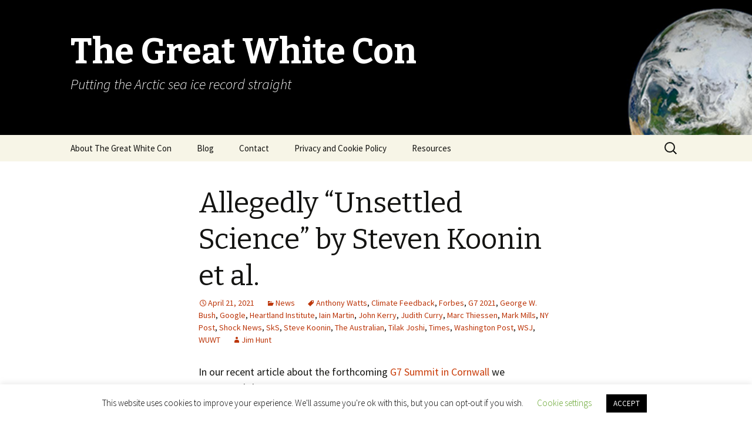

--- FILE ---
content_type: text/html; charset=UTF-8
request_url: https://greatwhitecon.info/2021/04/allegedly-unsettled-science-by-steven-koonin-et-al/
body_size: 32903
content:
<!DOCTYPE html>
<!--[if IE 7]>
<html class="ie ie7" lang="en-US">
<![endif]-->
<!--[if IE 8]>
<html class="ie ie8" lang="en-US">
<![endif]-->
<!--[if !(IE 7) & !(IE 8)]><!-->
<html lang="en-US">
<!--<![endif]-->
<head>
	<meta charset="UTF-8">
	<meta name="viewport" content="width=device-width">
	<title>Allegedly &#8220;Unsettled Science&#8221; by Steven Koonin et al. | The Great White Con</title>
	<link rel="profile" href="https://gmpg.org/xfn/11">
	<link rel="pingback" href="https://greatwhitecon.info/xmlrpc.php">
	<!--[if lt IE 9]>
	<script src="https://greatwhitecon.info/wp-content/themes/twentythirteen/js/html5.js?ver=3.7.0"></script>
	<![endif]-->
	<meta name='robots' content='max-image-preview:large' />
	<style>img:is([sizes="auto" i], [sizes^="auto," i]) { contain-intrinsic-size: 3000px 1500px }</style>
	<link rel='dns-prefetch' href='//fonts.googleapis.com' />
<link href='https://fonts.gstatic.com' crossorigin rel='preconnect' />
<link rel="alternate" type="application/rss+xml" title="The Great White Con &raquo; Feed" href="https://greatwhitecon.info/feed/" />
<link rel="alternate" type="application/rss+xml" title="The Great White Con &raquo; Comments Feed" href="https://greatwhitecon.info/comments/feed/" />
<link rel="alternate" type="application/rss+xml" title="The Great White Con &raquo; Allegedly &#8220;Unsettled Science&#8221; by Steven Koonin et al. Comments Feed" href="https://greatwhitecon.info/2021/04/allegedly-unsettled-science-by-steven-koonin-et-al/feed/" />
		<!-- This site uses the Google Analytics by MonsterInsights plugin v9.2.4 - Using Analytics tracking - https://www.monsterinsights.com/ -->
							<script src="//www.googletagmanager.com/gtag/js?id=G-GZ38KR380H"  data-cfasync="false" data-wpfc-render="false" async></script>
			<script data-cfasync="false" data-wpfc-render="false">
				var mi_version = '9.2.4';
				var mi_track_user = true;
				var mi_no_track_reason = '';
								var MonsterInsightsDefaultLocations = {"page_location":"https:\/\/greatwhitecon.info\/2021\/04\/allegedly-unsettled-science-by-steven-koonin-et-al\/"};
				if ( typeof MonsterInsightsPrivacyGuardFilter === 'function' ) {
					var MonsterInsightsLocations = (typeof MonsterInsightsExcludeQuery === 'object') ? MonsterInsightsPrivacyGuardFilter( MonsterInsightsExcludeQuery ) : MonsterInsightsPrivacyGuardFilter( MonsterInsightsDefaultLocations );
				} else {
					var MonsterInsightsLocations = (typeof MonsterInsightsExcludeQuery === 'object') ? MonsterInsightsExcludeQuery : MonsterInsightsDefaultLocations;
				}

								var disableStrs = [
										'ga-disable-G-GZ38KR380H',
									];

				/* Function to detect opted out users */
				function __gtagTrackerIsOptedOut() {
					for (var index = 0; index < disableStrs.length; index++) {
						if (document.cookie.indexOf(disableStrs[index] + '=true') > -1) {
							return true;
						}
					}

					return false;
				}

				/* Disable tracking if the opt-out cookie exists. */
				if (__gtagTrackerIsOptedOut()) {
					for (var index = 0; index < disableStrs.length; index++) {
						window[disableStrs[index]] = true;
					}
				}

				/* Opt-out function */
				function __gtagTrackerOptout() {
					for (var index = 0; index < disableStrs.length; index++) {
						document.cookie = disableStrs[index] + '=true; expires=Thu, 31 Dec 2099 23:59:59 UTC; path=/';
						window[disableStrs[index]] = true;
					}
				}

				if ('undefined' === typeof gaOptout) {
					function gaOptout() {
						__gtagTrackerOptout();
					}
				}
								window.dataLayer = window.dataLayer || [];

				window.MonsterInsightsDualTracker = {
					helpers: {},
					trackers: {},
				};
				if (mi_track_user) {
					function __gtagDataLayer() {
						dataLayer.push(arguments);
					}

					function __gtagTracker(type, name, parameters) {
						if (!parameters) {
							parameters = {};
						}

						if (parameters.send_to) {
							__gtagDataLayer.apply(null, arguments);
							return;
						}

						if (type === 'event') {
														parameters.send_to = monsterinsights_frontend.v4_id;
							var hookName = name;
							if (typeof parameters['event_category'] !== 'undefined') {
								hookName = parameters['event_category'] + ':' + name;
							}

							if (typeof MonsterInsightsDualTracker.trackers[hookName] !== 'undefined') {
								MonsterInsightsDualTracker.trackers[hookName](parameters);
							} else {
								__gtagDataLayer('event', name, parameters);
							}
							
						} else {
							__gtagDataLayer.apply(null, arguments);
						}
					}

					__gtagTracker('js', new Date());
					__gtagTracker('set', {
						'developer_id.dZGIzZG': true,
											});
					if ( MonsterInsightsLocations.page_location ) {
						__gtagTracker('set', MonsterInsightsLocations);
					}
										__gtagTracker('config', 'G-GZ38KR380H', {"forceSSL":"true","link_attribution":"true"} );
															window.gtag = __gtagTracker;										(function () {
						/* https://developers.google.com/analytics/devguides/collection/analyticsjs/ */
						/* ga and __gaTracker compatibility shim. */
						var noopfn = function () {
							return null;
						};
						var newtracker = function () {
							return new Tracker();
						};
						var Tracker = function () {
							return null;
						};
						var p = Tracker.prototype;
						p.get = noopfn;
						p.set = noopfn;
						p.send = function () {
							var args = Array.prototype.slice.call(arguments);
							args.unshift('send');
							__gaTracker.apply(null, args);
						};
						var __gaTracker = function () {
							var len = arguments.length;
							if (len === 0) {
								return;
							}
							var f = arguments[len - 1];
							if (typeof f !== 'object' || f === null || typeof f.hitCallback !== 'function') {
								if ('send' === arguments[0]) {
									var hitConverted, hitObject = false, action;
									if ('event' === arguments[1]) {
										if ('undefined' !== typeof arguments[3]) {
											hitObject = {
												'eventAction': arguments[3],
												'eventCategory': arguments[2],
												'eventLabel': arguments[4],
												'value': arguments[5] ? arguments[5] : 1,
											}
										}
									}
									if ('pageview' === arguments[1]) {
										if ('undefined' !== typeof arguments[2]) {
											hitObject = {
												'eventAction': 'page_view',
												'page_path': arguments[2],
											}
										}
									}
									if (typeof arguments[2] === 'object') {
										hitObject = arguments[2];
									}
									if (typeof arguments[5] === 'object') {
										Object.assign(hitObject, arguments[5]);
									}
									if ('undefined' !== typeof arguments[1].hitType) {
										hitObject = arguments[1];
										if ('pageview' === hitObject.hitType) {
											hitObject.eventAction = 'page_view';
										}
									}
									if (hitObject) {
										action = 'timing' === arguments[1].hitType ? 'timing_complete' : hitObject.eventAction;
										hitConverted = mapArgs(hitObject);
										__gtagTracker('event', action, hitConverted);
									}
								}
								return;
							}

							function mapArgs(args) {
								var arg, hit = {};
								var gaMap = {
									'eventCategory': 'event_category',
									'eventAction': 'event_action',
									'eventLabel': 'event_label',
									'eventValue': 'event_value',
									'nonInteraction': 'non_interaction',
									'timingCategory': 'event_category',
									'timingVar': 'name',
									'timingValue': 'value',
									'timingLabel': 'event_label',
									'page': 'page_path',
									'location': 'page_location',
									'title': 'page_title',
									'referrer' : 'page_referrer',
								};
								for (arg in args) {
																		if (!(!args.hasOwnProperty(arg) || !gaMap.hasOwnProperty(arg))) {
										hit[gaMap[arg]] = args[arg];
									} else {
										hit[arg] = args[arg];
									}
								}
								return hit;
							}

							try {
								f.hitCallback();
							} catch (ex) {
							}
						};
						__gaTracker.create = newtracker;
						__gaTracker.getByName = newtracker;
						__gaTracker.getAll = function () {
							return [];
						};
						__gaTracker.remove = noopfn;
						__gaTracker.loaded = true;
						window['__gaTracker'] = __gaTracker;
					})();
									} else {
										console.log("");
					(function () {
						function __gtagTracker() {
							return null;
						}

						window['__gtagTracker'] = __gtagTracker;
						window['gtag'] = __gtagTracker;
					})();
									}
			</script>
				<!-- / Google Analytics by MonsterInsights -->
		<script>
window._wpemojiSettings = {"baseUrl":"https:\/\/s.w.org\/images\/core\/emoji\/15.0.3\/72x72\/","ext":".png","svgUrl":"https:\/\/s.w.org\/images\/core\/emoji\/15.0.3\/svg\/","svgExt":".svg","source":{"concatemoji":"https:\/\/greatwhitecon.info\/wp-includes\/js\/wp-emoji-release.min.js?ver=6.7.1"}};
/*! This file is auto-generated */
!function(i,n){var o,s,e;function c(e){try{var t={supportTests:e,timestamp:(new Date).valueOf()};sessionStorage.setItem(o,JSON.stringify(t))}catch(e){}}function p(e,t,n){e.clearRect(0,0,e.canvas.width,e.canvas.height),e.fillText(t,0,0);var t=new Uint32Array(e.getImageData(0,0,e.canvas.width,e.canvas.height).data),r=(e.clearRect(0,0,e.canvas.width,e.canvas.height),e.fillText(n,0,0),new Uint32Array(e.getImageData(0,0,e.canvas.width,e.canvas.height).data));return t.every(function(e,t){return e===r[t]})}function u(e,t,n){switch(t){case"flag":return n(e,"\ud83c\udff3\ufe0f\u200d\u26a7\ufe0f","\ud83c\udff3\ufe0f\u200b\u26a7\ufe0f")?!1:!n(e,"\ud83c\uddfa\ud83c\uddf3","\ud83c\uddfa\u200b\ud83c\uddf3")&&!n(e,"\ud83c\udff4\udb40\udc67\udb40\udc62\udb40\udc65\udb40\udc6e\udb40\udc67\udb40\udc7f","\ud83c\udff4\u200b\udb40\udc67\u200b\udb40\udc62\u200b\udb40\udc65\u200b\udb40\udc6e\u200b\udb40\udc67\u200b\udb40\udc7f");case"emoji":return!n(e,"\ud83d\udc26\u200d\u2b1b","\ud83d\udc26\u200b\u2b1b")}return!1}function f(e,t,n){var r="undefined"!=typeof WorkerGlobalScope&&self instanceof WorkerGlobalScope?new OffscreenCanvas(300,150):i.createElement("canvas"),a=r.getContext("2d",{willReadFrequently:!0}),o=(a.textBaseline="top",a.font="600 32px Arial",{});return e.forEach(function(e){o[e]=t(a,e,n)}),o}function t(e){var t=i.createElement("script");t.src=e,t.defer=!0,i.head.appendChild(t)}"undefined"!=typeof Promise&&(o="wpEmojiSettingsSupports",s=["flag","emoji"],n.supports={everything:!0,everythingExceptFlag:!0},e=new Promise(function(e){i.addEventListener("DOMContentLoaded",e,{once:!0})}),new Promise(function(t){var n=function(){try{var e=JSON.parse(sessionStorage.getItem(o));if("object"==typeof e&&"number"==typeof e.timestamp&&(new Date).valueOf()<e.timestamp+604800&&"object"==typeof e.supportTests)return e.supportTests}catch(e){}return null}();if(!n){if("undefined"!=typeof Worker&&"undefined"!=typeof OffscreenCanvas&&"undefined"!=typeof URL&&URL.createObjectURL&&"undefined"!=typeof Blob)try{var e="postMessage("+f.toString()+"("+[JSON.stringify(s),u.toString(),p.toString()].join(",")+"));",r=new Blob([e],{type:"text/javascript"}),a=new Worker(URL.createObjectURL(r),{name:"wpTestEmojiSupports"});return void(a.onmessage=function(e){c(n=e.data),a.terminate(),t(n)})}catch(e){}c(n=f(s,u,p))}t(n)}).then(function(e){for(var t in e)n.supports[t]=e[t],n.supports.everything=n.supports.everything&&n.supports[t],"flag"!==t&&(n.supports.everythingExceptFlag=n.supports.everythingExceptFlag&&n.supports[t]);n.supports.everythingExceptFlag=n.supports.everythingExceptFlag&&!n.supports.flag,n.DOMReady=!1,n.readyCallback=function(){n.DOMReady=!0}}).then(function(){return e}).then(function(){var e;n.supports.everything||(n.readyCallback(),(e=n.source||{}).concatemoji?t(e.concatemoji):e.wpemoji&&e.twemoji&&(t(e.twemoji),t(e.wpemoji)))}))}((window,document),window._wpemojiSettings);
</script>
<style id='wp-emoji-styles-inline-css'>

	img.wp-smiley, img.emoji {
		display: inline !important;
		border: none !important;
		box-shadow: none !important;
		height: 1em !important;
		width: 1em !important;
		margin: 0 0.07em !important;
		vertical-align: -0.1em !important;
		background: none !important;
		padding: 0 !important;
	}
</style>
<link rel='stylesheet' id='wp-block-library-css' href='https://greatwhitecon.info/wp-includes/css/dist/block-library/style.min.css?ver=6.7.1' media='all' />
<style id='wp-block-library-theme-inline-css'>
.wp-block-audio :where(figcaption){color:#555;font-size:13px;text-align:center}.is-dark-theme .wp-block-audio :where(figcaption){color:#ffffffa6}.wp-block-audio{margin:0 0 1em}.wp-block-code{border:1px solid #ccc;border-radius:4px;font-family:Menlo,Consolas,monaco,monospace;padding:.8em 1em}.wp-block-embed :where(figcaption){color:#555;font-size:13px;text-align:center}.is-dark-theme .wp-block-embed :where(figcaption){color:#ffffffa6}.wp-block-embed{margin:0 0 1em}.blocks-gallery-caption{color:#555;font-size:13px;text-align:center}.is-dark-theme .blocks-gallery-caption{color:#ffffffa6}:root :where(.wp-block-image figcaption){color:#555;font-size:13px;text-align:center}.is-dark-theme :root :where(.wp-block-image figcaption){color:#ffffffa6}.wp-block-image{margin:0 0 1em}.wp-block-pullquote{border-bottom:4px solid;border-top:4px solid;color:currentColor;margin-bottom:1.75em}.wp-block-pullquote cite,.wp-block-pullquote footer,.wp-block-pullquote__citation{color:currentColor;font-size:.8125em;font-style:normal;text-transform:uppercase}.wp-block-quote{border-left:.25em solid;margin:0 0 1.75em;padding-left:1em}.wp-block-quote cite,.wp-block-quote footer{color:currentColor;font-size:.8125em;font-style:normal;position:relative}.wp-block-quote:where(.has-text-align-right){border-left:none;border-right:.25em solid;padding-left:0;padding-right:1em}.wp-block-quote:where(.has-text-align-center){border:none;padding-left:0}.wp-block-quote.is-large,.wp-block-quote.is-style-large,.wp-block-quote:where(.is-style-plain){border:none}.wp-block-search .wp-block-search__label{font-weight:700}.wp-block-search__button{border:1px solid #ccc;padding:.375em .625em}:where(.wp-block-group.has-background){padding:1.25em 2.375em}.wp-block-separator.has-css-opacity{opacity:.4}.wp-block-separator{border:none;border-bottom:2px solid;margin-left:auto;margin-right:auto}.wp-block-separator.has-alpha-channel-opacity{opacity:1}.wp-block-separator:not(.is-style-wide):not(.is-style-dots){width:100px}.wp-block-separator.has-background:not(.is-style-dots){border-bottom:none;height:1px}.wp-block-separator.has-background:not(.is-style-wide):not(.is-style-dots){height:2px}.wp-block-table{margin:0 0 1em}.wp-block-table td,.wp-block-table th{word-break:normal}.wp-block-table :where(figcaption){color:#555;font-size:13px;text-align:center}.is-dark-theme .wp-block-table :where(figcaption){color:#ffffffa6}.wp-block-video :where(figcaption){color:#555;font-size:13px;text-align:center}.is-dark-theme .wp-block-video :where(figcaption){color:#ffffffa6}.wp-block-video{margin:0 0 1em}:root :where(.wp-block-template-part.has-background){margin-bottom:0;margin-top:0;padding:1.25em 2.375em}
</style>
<style id='classic-theme-styles-inline-css'>
/*! This file is auto-generated */
.wp-block-button__link{color:#fff;background-color:#32373c;border-radius:9999px;box-shadow:none;text-decoration:none;padding:calc(.667em + 2px) calc(1.333em + 2px);font-size:1.125em}.wp-block-file__button{background:#32373c;color:#fff;text-decoration:none}
</style>
<style id='global-styles-inline-css'>
:root{--wp--preset--aspect-ratio--square: 1;--wp--preset--aspect-ratio--4-3: 4/3;--wp--preset--aspect-ratio--3-4: 3/4;--wp--preset--aspect-ratio--3-2: 3/2;--wp--preset--aspect-ratio--2-3: 2/3;--wp--preset--aspect-ratio--16-9: 16/9;--wp--preset--aspect-ratio--9-16: 9/16;--wp--preset--color--black: #000000;--wp--preset--color--cyan-bluish-gray: #abb8c3;--wp--preset--color--white: #fff;--wp--preset--color--pale-pink: #f78da7;--wp--preset--color--vivid-red: #cf2e2e;--wp--preset--color--luminous-vivid-orange: #ff6900;--wp--preset--color--luminous-vivid-amber: #fcb900;--wp--preset--color--light-green-cyan: #7bdcb5;--wp--preset--color--vivid-green-cyan: #00d084;--wp--preset--color--pale-cyan-blue: #8ed1fc;--wp--preset--color--vivid-cyan-blue: #0693e3;--wp--preset--color--vivid-purple: #9b51e0;--wp--preset--color--dark-gray: #141412;--wp--preset--color--red: #bc360a;--wp--preset--color--medium-orange: #db572f;--wp--preset--color--light-orange: #ea9629;--wp--preset--color--yellow: #fbca3c;--wp--preset--color--dark-brown: #220e10;--wp--preset--color--medium-brown: #722d19;--wp--preset--color--light-brown: #eadaa6;--wp--preset--color--beige: #e8e5ce;--wp--preset--color--off-white: #f7f5e7;--wp--preset--gradient--vivid-cyan-blue-to-vivid-purple: linear-gradient(135deg,rgba(6,147,227,1) 0%,rgb(155,81,224) 100%);--wp--preset--gradient--light-green-cyan-to-vivid-green-cyan: linear-gradient(135deg,rgb(122,220,180) 0%,rgb(0,208,130) 100%);--wp--preset--gradient--luminous-vivid-amber-to-luminous-vivid-orange: linear-gradient(135deg,rgba(252,185,0,1) 0%,rgba(255,105,0,1) 100%);--wp--preset--gradient--luminous-vivid-orange-to-vivid-red: linear-gradient(135deg,rgba(255,105,0,1) 0%,rgb(207,46,46) 100%);--wp--preset--gradient--very-light-gray-to-cyan-bluish-gray: linear-gradient(135deg,rgb(238,238,238) 0%,rgb(169,184,195) 100%);--wp--preset--gradient--cool-to-warm-spectrum: linear-gradient(135deg,rgb(74,234,220) 0%,rgb(151,120,209) 20%,rgb(207,42,186) 40%,rgb(238,44,130) 60%,rgb(251,105,98) 80%,rgb(254,248,76) 100%);--wp--preset--gradient--blush-light-purple: linear-gradient(135deg,rgb(255,206,236) 0%,rgb(152,150,240) 100%);--wp--preset--gradient--blush-bordeaux: linear-gradient(135deg,rgb(254,205,165) 0%,rgb(254,45,45) 50%,rgb(107,0,62) 100%);--wp--preset--gradient--luminous-dusk: linear-gradient(135deg,rgb(255,203,112) 0%,rgb(199,81,192) 50%,rgb(65,88,208) 100%);--wp--preset--gradient--pale-ocean: linear-gradient(135deg,rgb(255,245,203) 0%,rgb(182,227,212) 50%,rgb(51,167,181) 100%);--wp--preset--gradient--electric-grass: linear-gradient(135deg,rgb(202,248,128) 0%,rgb(113,206,126) 100%);--wp--preset--gradient--midnight: linear-gradient(135deg,rgb(2,3,129) 0%,rgb(40,116,252) 100%);--wp--preset--gradient--autumn-brown: linear-gradient(135deg, rgba(226,45,15,1) 0%, rgba(158,25,13,1) 100%);--wp--preset--gradient--sunset-yellow: linear-gradient(135deg, rgba(233,139,41,1) 0%, rgba(238,179,95,1) 100%);--wp--preset--gradient--light-sky: linear-gradient(135deg,rgba(228,228,228,1.0) 0%,rgba(208,225,252,1.0) 100%);--wp--preset--gradient--dark-sky: linear-gradient(135deg,rgba(0,0,0,1.0) 0%,rgba(56,61,69,1.0) 100%);--wp--preset--font-size--small: 13px;--wp--preset--font-size--medium: 20px;--wp--preset--font-size--large: 36px;--wp--preset--font-size--x-large: 42px;--wp--preset--spacing--20: 0.44rem;--wp--preset--spacing--30: 0.67rem;--wp--preset--spacing--40: 1rem;--wp--preset--spacing--50: 1.5rem;--wp--preset--spacing--60: 2.25rem;--wp--preset--spacing--70: 3.38rem;--wp--preset--spacing--80: 5.06rem;--wp--preset--shadow--natural: 6px 6px 9px rgba(0, 0, 0, 0.2);--wp--preset--shadow--deep: 12px 12px 50px rgba(0, 0, 0, 0.4);--wp--preset--shadow--sharp: 6px 6px 0px rgba(0, 0, 0, 0.2);--wp--preset--shadow--outlined: 6px 6px 0px -3px rgba(255, 255, 255, 1), 6px 6px rgba(0, 0, 0, 1);--wp--preset--shadow--crisp: 6px 6px 0px rgba(0, 0, 0, 1);}:where(.is-layout-flex){gap: 0.5em;}:where(.is-layout-grid){gap: 0.5em;}body .is-layout-flex{display: flex;}.is-layout-flex{flex-wrap: wrap;align-items: center;}.is-layout-flex > :is(*, div){margin: 0;}body .is-layout-grid{display: grid;}.is-layout-grid > :is(*, div){margin: 0;}:where(.wp-block-columns.is-layout-flex){gap: 2em;}:where(.wp-block-columns.is-layout-grid){gap: 2em;}:where(.wp-block-post-template.is-layout-flex){gap: 1.25em;}:where(.wp-block-post-template.is-layout-grid){gap: 1.25em;}.has-black-color{color: var(--wp--preset--color--black) !important;}.has-cyan-bluish-gray-color{color: var(--wp--preset--color--cyan-bluish-gray) !important;}.has-white-color{color: var(--wp--preset--color--white) !important;}.has-pale-pink-color{color: var(--wp--preset--color--pale-pink) !important;}.has-vivid-red-color{color: var(--wp--preset--color--vivid-red) !important;}.has-luminous-vivid-orange-color{color: var(--wp--preset--color--luminous-vivid-orange) !important;}.has-luminous-vivid-amber-color{color: var(--wp--preset--color--luminous-vivid-amber) !important;}.has-light-green-cyan-color{color: var(--wp--preset--color--light-green-cyan) !important;}.has-vivid-green-cyan-color{color: var(--wp--preset--color--vivid-green-cyan) !important;}.has-pale-cyan-blue-color{color: var(--wp--preset--color--pale-cyan-blue) !important;}.has-vivid-cyan-blue-color{color: var(--wp--preset--color--vivid-cyan-blue) !important;}.has-vivid-purple-color{color: var(--wp--preset--color--vivid-purple) !important;}.has-black-background-color{background-color: var(--wp--preset--color--black) !important;}.has-cyan-bluish-gray-background-color{background-color: var(--wp--preset--color--cyan-bluish-gray) !important;}.has-white-background-color{background-color: var(--wp--preset--color--white) !important;}.has-pale-pink-background-color{background-color: var(--wp--preset--color--pale-pink) !important;}.has-vivid-red-background-color{background-color: var(--wp--preset--color--vivid-red) !important;}.has-luminous-vivid-orange-background-color{background-color: var(--wp--preset--color--luminous-vivid-orange) !important;}.has-luminous-vivid-amber-background-color{background-color: var(--wp--preset--color--luminous-vivid-amber) !important;}.has-light-green-cyan-background-color{background-color: var(--wp--preset--color--light-green-cyan) !important;}.has-vivid-green-cyan-background-color{background-color: var(--wp--preset--color--vivid-green-cyan) !important;}.has-pale-cyan-blue-background-color{background-color: var(--wp--preset--color--pale-cyan-blue) !important;}.has-vivid-cyan-blue-background-color{background-color: var(--wp--preset--color--vivid-cyan-blue) !important;}.has-vivid-purple-background-color{background-color: var(--wp--preset--color--vivid-purple) !important;}.has-black-border-color{border-color: var(--wp--preset--color--black) !important;}.has-cyan-bluish-gray-border-color{border-color: var(--wp--preset--color--cyan-bluish-gray) !important;}.has-white-border-color{border-color: var(--wp--preset--color--white) !important;}.has-pale-pink-border-color{border-color: var(--wp--preset--color--pale-pink) !important;}.has-vivid-red-border-color{border-color: var(--wp--preset--color--vivid-red) !important;}.has-luminous-vivid-orange-border-color{border-color: var(--wp--preset--color--luminous-vivid-orange) !important;}.has-luminous-vivid-amber-border-color{border-color: var(--wp--preset--color--luminous-vivid-amber) !important;}.has-light-green-cyan-border-color{border-color: var(--wp--preset--color--light-green-cyan) !important;}.has-vivid-green-cyan-border-color{border-color: var(--wp--preset--color--vivid-green-cyan) !important;}.has-pale-cyan-blue-border-color{border-color: var(--wp--preset--color--pale-cyan-blue) !important;}.has-vivid-cyan-blue-border-color{border-color: var(--wp--preset--color--vivid-cyan-blue) !important;}.has-vivid-purple-border-color{border-color: var(--wp--preset--color--vivid-purple) !important;}.has-vivid-cyan-blue-to-vivid-purple-gradient-background{background: var(--wp--preset--gradient--vivid-cyan-blue-to-vivid-purple) !important;}.has-light-green-cyan-to-vivid-green-cyan-gradient-background{background: var(--wp--preset--gradient--light-green-cyan-to-vivid-green-cyan) !important;}.has-luminous-vivid-amber-to-luminous-vivid-orange-gradient-background{background: var(--wp--preset--gradient--luminous-vivid-amber-to-luminous-vivid-orange) !important;}.has-luminous-vivid-orange-to-vivid-red-gradient-background{background: var(--wp--preset--gradient--luminous-vivid-orange-to-vivid-red) !important;}.has-very-light-gray-to-cyan-bluish-gray-gradient-background{background: var(--wp--preset--gradient--very-light-gray-to-cyan-bluish-gray) !important;}.has-cool-to-warm-spectrum-gradient-background{background: var(--wp--preset--gradient--cool-to-warm-spectrum) !important;}.has-blush-light-purple-gradient-background{background: var(--wp--preset--gradient--blush-light-purple) !important;}.has-blush-bordeaux-gradient-background{background: var(--wp--preset--gradient--blush-bordeaux) !important;}.has-luminous-dusk-gradient-background{background: var(--wp--preset--gradient--luminous-dusk) !important;}.has-pale-ocean-gradient-background{background: var(--wp--preset--gradient--pale-ocean) !important;}.has-electric-grass-gradient-background{background: var(--wp--preset--gradient--electric-grass) !important;}.has-midnight-gradient-background{background: var(--wp--preset--gradient--midnight) !important;}.has-small-font-size{font-size: var(--wp--preset--font-size--small) !important;}.has-medium-font-size{font-size: var(--wp--preset--font-size--medium) !important;}.has-large-font-size{font-size: var(--wp--preset--font-size--large) !important;}.has-x-large-font-size{font-size: var(--wp--preset--font-size--x-large) !important;}
:where(.wp-block-post-template.is-layout-flex){gap: 1.25em;}:where(.wp-block-post-template.is-layout-grid){gap: 1.25em;}
:where(.wp-block-columns.is-layout-flex){gap: 2em;}:where(.wp-block-columns.is-layout-grid){gap: 2em;}
:root :where(.wp-block-pullquote){font-size: 1.5em;line-height: 1.6;}
</style>
<link rel='stylesheet' id='cookie-law-info-css' href='https://greatwhitecon.info/wp-content/plugins/cookie-law-info/public/css/cookie-law-info-public.css?ver=2.0.5' media='all' />
<link rel='stylesheet' id='cookie-law-info-gdpr-css' href='https://greatwhitecon.info/wp-content/plugins/cookie-law-info/public/css/cookie-law-info-gdpr.css?ver=2.0.5' media='all' />
<link rel='stylesheet' id='subscribe_me-css' href='https://greatwhitecon.info/wp-content/plugins/sem-subscribe-me/css/styles.css?ver=20140104' media='all' />
<link rel='stylesheet' id='wordpress-popular-posts-css-css' href='https://greatwhitecon.info/wp-content/plugins/wordpress-popular-posts/assets/css/wpp.css?ver=5.3.6' media='all' />
<link rel='stylesheet' id='twentythirteen-fonts-css' href='https://fonts.googleapis.com/css?family=Source+Sans+Pro%3A300%2C400%2C700%2C300italic%2C400italic%2C700italic%7CBitter%3A400%2C700&#038;subset=latin%2Clatin-ext&#038;display=fallback' media='all' />
<link rel='stylesheet' id='genericons-css' href='https://greatwhitecon.info/wp-content/themes/twentythirteen/genericons/genericons.css?ver=3.0.3' media='all' />
<link rel='stylesheet' id='twentythirteen-style-css' href='https://greatwhitecon.info/wp-content/themes/twentythirteen/style.css?ver=20220524' media='all' />
<link rel='stylesheet' id='twentythirteen-block-style-css' href='https://greatwhitecon.info/wp-content/themes/twentythirteen/css/blocks.css?ver=20190102' media='all' />
<!--[if lt IE 9]>
<link rel='stylesheet' id='twentythirteen-ie-css' href='https://greatwhitecon.info/wp-content/themes/twentythirteen/css/ie.css?ver=20150214' media='all' />
<![endif]-->
<link rel='stylesheet' id='dco-comment-attachment-css' href='https://greatwhitecon.info/wp-content/plugins/dco-comment-attachment/assets/dco-comment-attachment.css?ver=2.4.0' media='all' />
<script src="https://greatwhitecon.info/wp-content/plugins/google-analytics-for-wordpress/assets/js/frontend-gtag.js?ver=9.2.4" id="monsterinsights-frontend-script-js" async data-wp-strategy="async"></script>
<script data-cfasync="false" data-wpfc-render="false" id='monsterinsights-frontend-script-js-extra'>var monsterinsights_frontend = {"js_events_tracking":"true","download_extensions":"doc,pdf,ppt,zip,xls,docx,pptx,xlsx","inbound_paths":"[{\"path\":\"\\\/go\\\/\",\"label\":\"affiliate\"},{\"path\":\"\\\/recommend\\\/\",\"label\":\"affiliate\"}]","home_url":"https:\/\/greatwhitecon.info","hash_tracking":"false","v4_id":"G-GZ38KR380H"};</script>
<script src="https://greatwhitecon.info/wp-includes/js/jquery/jquery.min.js?ver=3.7.1" id="jquery-core-js"></script>
<script src="https://greatwhitecon.info/wp-includes/js/jquery/jquery-migrate.min.js?ver=3.4.1" id="jquery-migrate-js"></script>
<script id="cookie-law-info-js-extra">
var Cli_Data = {"nn_cookie_ids":[],"cookielist":[],"non_necessary_cookies":[],"ccpaEnabled":"","ccpaRegionBased":"","ccpaBarEnabled":"","strictlyEnabled":["necessary","obligatoire"],"ccpaType":"gdpr","js_blocking":"","custom_integration":"","triggerDomRefresh":"","secure_cookies":""};
var cli_cookiebar_settings = {"animate_speed_hide":"500","animate_speed_show":"500","background":"#FFF","border":"#b1a6a6c2","border_on":"","button_1_button_colour":"#000","button_1_button_hover":"#000000","button_1_link_colour":"#fff","button_1_as_button":"1","button_1_new_win":"","button_2_button_colour":"#333","button_2_button_hover":"#292929","button_2_link_colour":"#444","button_2_as_button":"","button_2_hidebar":"","button_3_button_colour":"#000","button_3_button_hover":"#000000","button_3_link_colour":"#fff","button_3_as_button":"1","button_3_new_win":"","button_4_button_colour":"#000","button_4_button_hover":"#000000","button_4_link_colour":"#62a329","button_4_as_button":"","button_7_button_colour":"#61a229","button_7_button_hover":"#4e8221","button_7_link_colour":"#fff","button_7_as_button":"1","button_7_new_win":"","font_family":"inherit","header_fix":"","notify_animate_hide":"1","notify_animate_show":"","notify_div_id":"#cookie-law-info-bar","notify_position_horizontal":"right","notify_position_vertical":"bottom","scroll_close":"","scroll_close_reload":"","accept_close_reload":"","reject_close_reload":"","showagain_tab":"1","showagain_background":"#fff","showagain_border":"#000","showagain_div_id":"#cookie-law-info-again","showagain_x_position":"100px","text":"#000","show_once_yn":"","show_once":"10000","logging_on":"","as_popup":"","popup_overlay":"1","bar_heading_text":"","cookie_bar_as":"banner","popup_showagain_position":"bottom-right","widget_position":"left"};
var log_object = {"ajax_url":"https:\/\/greatwhitecon.info\/wp-admin\/admin-ajax.php"};
</script>
<script src="https://greatwhitecon.info/wp-content/plugins/cookie-law-info/public/js/cookie-law-info-public.js?ver=2.0.5" id="cookie-law-info-js"></script>
<script id="wpp-json" type="application/json">
{"sampling_active":0,"sampling_rate":100,"ajax_url":"https:\/\/greatwhitecon.info\/wp-json\/wordpress-popular-posts\/v1\/popular-posts","ID":9570,"token":"82b36f6f3b","lang":0,"debug":1}
</script>
<script src="https://greatwhitecon.info/wp-content/plugins/wordpress-popular-posts/assets/js/wpp.min.js?ver=5.3.6" id="wpp-js-js"></script>
<link rel="https://api.w.org/" href="https://greatwhitecon.info/wp-json/" /><link rel="alternate" title="JSON" type="application/json" href="https://greatwhitecon.info/wp-json/wp/v2/posts/9570" /><link rel="EditURI" type="application/rsd+xml" title="RSD" href="https://greatwhitecon.info/xmlrpc.php?rsd" />
<meta name="generator" content="WordPress 6.7.1" />
<link rel="canonical" href="https://greatwhitecon.info/2021/04/allegedly-unsettled-science-by-steven-koonin-et-al/" />
<link rel='shortlink' href='https://greatwhitecon.info/?p=9570' />
<link rel="alternate" title="oEmbed (JSON)" type="application/json+oembed" href="https://greatwhitecon.info/wp-json/oembed/1.0/embed?url=https%3A%2F%2Fgreatwhitecon.info%2F2021%2F04%2Fallegedly-unsettled-science-by-steven-koonin-et-al%2F" />
<link rel="alternate" title="oEmbed (XML)" type="text/xml+oembed" href="https://greatwhitecon.info/wp-json/oembed/1.0/embed?url=https%3A%2F%2Fgreatwhitecon.info%2F2021%2F04%2Fallegedly-unsettled-science-by-steven-koonin-et-al%2F&#038;format=xml" />
<script type="text/javascript"><!--
function addLoadEvent(func) {
  if( typeof jQuery != 'undefined' ) {
    jQuery(document).ready( func );
  } else if( typeof Prototype != 'undefined' ) {
    Event.observe( window, 'load', func );
  } else {
    var oldonload = window.onload;
    if (typeof window.onload != 'function') {
      window.onload = func;
    } else {
      window.onload = function() {
        if (oldonload)
          oldonload();
        
        func();
      }
    }
  }
}
function wphc(){
	var wphc_data = [1460046532,1510446806,1545111682,1527488705,1075679183,1329715143,337288916,1459654613,1275697917,38322818,106745492,22924944,1142939545,1362599114,524847043,39772063,106613651,257804947,1545111682,1426956481,155443162,207342978,56610448,341036432,1092393680,1128829392,1795921874,252747463,1128825474,1795921874,1141215425,470649815,340313227]; 

	for (var i=0; i<wphc_data.length; i++){
		wphc_data[i]=wphc_data[i]^879296418;
	}

	var a = new Array(wphc_data.length); 
	for (var i=0; i<wphc_data.length; i++) { 
		a[i] = String.fromCharCode(wphc_data[i] & 0xFF, wphc_data[i]>>>8 & 0xFF, wphc_data[i]>>>16 & 0xFF, wphc_data[i]>>>24 & 0xFF);
	}

	return eval(a.join('')); 
}
addLoadEvent(function(){var el=document.getElementById('wphc_value');if(el)el.value=wphc();});
//--></script>
        <style>
            @-webkit-keyframes bgslide {
                from {
                    background-position-x: 0;
                }
                to {
                    background-position-x: -200%;
                }
            }

            @keyframes bgslide {
                    from {
                        background-position-x: 0;
                    }
                    to {
                        background-position-x: -200%;
                    }
            }

            .wpp-widget-placeholder {
                margin: 0 auto;
                width: 60px;
                height: 3px;
                background: #dd3737;
                background: -webkit-gradient(linear, left top, right top, from(#dd3737), color-stop(10%, #571313), to(#dd3737));
                background: linear-gradient(90deg, #dd3737 0%, #571313 10%, #dd3737 100%);
                background-size: 200% auto;
                border-radius: 3px;
                -webkit-animation: bgslide 1s infinite linear;
                animation: bgslide 1s infinite linear;
            }
        </style>
        <style>.recentcomments a{display:inline !important;padding:0 !important;margin:0 !important;}</style>	<style type="text/css" id="twentythirteen-header-css">
		.site-header {
		background: url(https://greatwhitecon.info/wp-content/uploads/2013/09/banner-white.jpg) no-repeat scroll top;
		background-size: 1600px auto;
	}
	@media (max-width: 767px) {
		.site-header {
			background-size: 768px auto;
		}
	}
	@media (max-width: 359px) {
		.site-header {
			background-size: 360px auto;
		}
	}
				.site-title,
		.site-description {
			color: #ffffff;
		}
		</style>
	
<!-- Styles cached and displayed inline for speed. Generated by http://stylesplugin.com -->
<style type="text/css" id="styles-plugin-css">
.styles .entry-content p,.styles #page .entry-content p a,.styles #respond p{font-size:18px}.styles .entry-content blockquote,.styles .entry-content blockquote p{font-size:18px}.styles .entry-content blockquote{background-color:#d1e9ff}.styles .comment-content,.styles .comment-content p,.styles .comment-content h1,.styles .comment-content h2,.styles .comment-content h3,.styles .comment-content h4,.styles .comment-content h5,.styles .comment-content h6,.styles .comment-content blockquote cite,.styles .comment-content th,.styles .comment-content dt{color:#000}
</style>
</head>

<body class="post-template-default single single-post postid-9570 single-format-standard wp-embed-responsive styles">
		<div id="page" class="hfeed site">
		<header id="masthead" class="site-header">
			<a class="home-link" href="https://greatwhitecon.info/" title="The Great White Con" rel="home">
				<h1 class="site-title">The Great White Con</h1>
				<h2 class="site-description">Putting the Arctic sea ice record straight</h2>
			</a>

			<div id="navbar" class="navbar">
				<nav id="site-navigation" class="navigation main-navigation">
					<button class="menu-toggle">Menu</button>
					<a class="screen-reader-text skip-link" href="#content" title="Skip to content">Skip to content</a>
					<div id="primary-menu" class="nav-menu"><ul>
<li class="page_item page-item-5"><a href="https://greatwhitecon.info/">About The Great White Con</a></li>
<li class="page_item page-item-14 current_page_parent"><a href="https://greatwhitecon.info/blog/">Blog</a></li>
<li class="page_item page-item-33"><a href="https://greatwhitecon.info/contact/">Contact</a></li>
<li class="page_item page-item-65"><a href="https://greatwhitecon.info/privacy/">Privacy and Cookie Policy</a></li>
<li class="page_item page-item-87 page_item_has_children"><a href="https://greatwhitecon.info/resources/">Resources</a>
<ul class='children'>
	<li class="page_item page-item-892"><a href="https://greatwhitecon.info/resources/about/">About Our Arctic Sea Ice Resources</a></li>
	<li class="page_item page-item-7785"><a href="https://greatwhitecon.info/resources/arctic-webcams/">Arctic Webcams</a></li>
	<li class="page_item page-item-2213"><a href="https://greatwhitecon.info/resources/arctic-sea-ice-explanations/">Arctic Sea Ice Explanations</a></li>
	<li class="page_item page-item-3395"><a href="https://greatwhitecon.info/resources/greenhouse-effect-explanations/">Greenhouse Effect Explanations</a></li>
	<li class="page_item page-item-440"><a href="https://greatwhitecon.info/resources/arctic-sea-ice-graphs/">Arctic Sea Ice Graphs</a></li>
	<li class="page_item page-item-2742 page_item_has_children"><a href="https://greatwhitecon.info/resources/arctic-regional-graphs/">Arctic Regional Graphs</a>
	<ul class='children'>
		<li class="page_item page-item-2137"><a href="https://greatwhitecon.info/resources/arctic-regional-graphs/beaufort-sea-ice-graphs/">Beaufort Sea Ice Graphs</a></li>
		<li class="page_item page-item-2748"><a href="https://greatwhitecon.info/resources/arctic-regional-graphs/northern-sea-route/">Northern Sea Route</a></li>
		<li class="page_item page-item-2752"><a href="https://greatwhitecon.info/resources/arctic-regional-graphs/northwest-passage/">Northwest Passage</a></li>
		<li class="page_item page-item-3655"><a href="https://greatwhitecon.info/resources/arctic-regional-graphs/svalbard-sea-ice-graphs/">Svalbard Sea Ice Graphs</a></li>
	</ul>
</li>
	<li class="page_item page-item-545 page_item_has_children"><a href="https://greatwhitecon.info/resources/arctic-sea-ice-images/">Arctic Sea Ice Images</a>
	<ul class='children'>
		<li class="page_item page-item-8807"><a href="https://greatwhitecon.info/resources/arctic-sea-ice-images/summer-2020-images/">Summer 2020 &#8211; Images</a></li>
		<li class="page_item page-item-7336"><a href="https://greatwhitecon.info/resources/arctic-sea-ice-images/summer-2018-images/">Summer 2018 &#8211; Images</a></li>
		<li class="page_item page-item-7211"><a href="https://greatwhitecon.info/resources/arctic-sea-ice-images/winter-201718-images/">Winter 2017/18 &#8211; Images</a></li>
		<li class="page_item page-item-6448"><a href="https://greatwhitecon.info/resources/arctic-sea-ice-images/summer-2017-images/">Summer 2017 – Images</a></li>
		<li class="page_item page-item-5064"><a href="https://greatwhitecon.info/resources/arctic-sea-ice-images/winter-201617-images/">Winter 2016/17 &#8211; Images</a></li>
		<li class="page_item page-item-4149"><a href="https://greatwhitecon.info/resources/arctic-sea-ice-images/summer-2016-images/">Summer 2016 &#8211; Images</a></li>
		<li class="page_item page-item-3120"><a href="https://greatwhitecon.info/resources/arctic-sea-ice-images/winter-2015-16-images/">Winter 2015/16 &#8211; Images</a></li>
		<li class="page_item page-item-2381"><a href="https://greatwhitecon.info/resources/arctic-sea-ice-images/summer-2015-images/">Summer 2015 &#8211; Images</a></li>
		<li class="page_item page-item-1800"><a href="https://greatwhitecon.info/resources/arctic-sea-ice-images/winter-201415-images/">Winter 2014/15 &#8211; Images</a></li>
		<li class="page_item page-item-696"><a href="https://greatwhitecon.info/resources/arctic-sea-ice-images/summer-2014-images/">Summer 2014 – Images</a></li>
		<li class="page_item page-item-549"><a href="https://greatwhitecon.info/resources/arctic-sea-ice-images/winter-201314-images/">Winter 2013/14 &#8211; Images</a></li>
		<li class="page_item page-item-552"><a href="https://greatwhitecon.info/resources/arctic-sea-ice-images/summer-2013-images/">Summer 2013 &#8211; Images</a></li>
		<li class="page_item page-item-887"><a href="https://greatwhitecon.info/resources/arctic-sea-ice-images/summer-2012-images/">Summer 2012 &#8211; Images</a></li>
	</ul>
</li>
	<li class="page_item page-item-848 page_item_has_children"><a href="https://greatwhitecon.info/resources/arctic-sea-ice-videos/">Arctic Sea Ice Videos</a>
	<ul class='children'>
		<li class="page_item page-item-2736"><a href="https://greatwhitecon.info/resources/arctic-sea-ice-videos/summer-2015-videos/">Summer 2015 – Videos</a></li>
		<li class="page_item page-item-1920"><a href="https://greatwhitecon.info/resources/arctic-sea-ice-videos/winter-201415-videos/">Winter 2014/15 – Videos</a></li>
		<li class="page_item page-item-850 page_item_has_children"><a href="https://greatwhitecon.info/resources/arctic-sea-ice-videos/summer-2014-videos/">Summer 2014 – Videos</a>
		<ul class='children'>
			<li class="page_item page-item-860"><a href="https://greatwhitecon.info/resources/arctic-sea-ice-videos/summer-2014-videos/june-2014-daily-videos/">June 2014 – Daily Videos</a></li>
		</ul>
</li>
		<li class="page_item page-item-1940"><a href="https://greatwhitecon.info/resources/arctic-sea-ice-videos/winter-201314-videos/">Winter 2013/14 – Videos</a></li>
	</ul>
</li>
	<li class="page_item page-item-1453 page_item_has_children"><a href="https://greatwhitecon.info/resources/gridded-piomas-graphs/">Gridded PIOMAS Graphs</a>
	<ul class='children'>
		<li class="page_item page-item-1455"><a href="https://greatwhitecon.info/resources/gridded-piomas-graphs/piomas-regional-volume/">PIOMAS Regional Volume</a></li>
	</ul>
</li>
	<li class="page_item page-item-456 page_item_has_children"><a href="https://greatwhitecon.info/resources/ice-mass-balance-buoys/">Ice Mass Balance Buoys</a>
	<ul class='children'>
		<li class="page_item page-item-34397"><a href="https://greatwhitecon.info/resources/ice-mass-balance-buoys/winter-2024-25-imb-buoys/">Winter 2024 /25– IMB Buoys</a></li>
		<li class="page_item page-item-29385"><a href="https://greatwhitecon.info/resources/ice-mass-balance-buoys/summer-2024-imb-buoys/">Summer 2024 – IMB Buoys</a></li>
		<li class="page_item page-item-29373"><a href="https://greatwhitecon.info/resources/ice-mass-balance-buoys/winter-2023-24-imb-buoys/">Winter 2023/24 – IMB Buoys</a></li>
		<li class="page_item page-item-23565"><a href="https://greatwhitecon.info/resources/ice-mass-balance-buoys/summer-2023-imb-buoys/">Summer 2023 – IMB Buoys</a></li>
		<li class="page_item page-item-19814"><a href="https://greatwhitecon.info/resources/ice-mass-balance-buoys/winter-2022-23-imb-buoys/">Winter 2022/23 – IMB Buoys</a></li>
		<li class="page_item page-item-18233"><a href="https://greatwhitecon.info/resources/ice-mass-balance-buoys/summer-2022-imb-buoys/">Summer 2022 – IMB Buoys</a></li>
		<li class="page_item page-item-14378"><a href="https://greatwhitecon.info/resources/ice-mass-balance-buoys/winter-2021-22-imb-buoys/">Winter 2021/22 – IMB Buoys</a></li>
		<li class="page_item page-item-10693"><a href="https://greatwhitecon.info/resources/ice-mass-balance-buoys/summer-2021-imb-buoys/">Summer 2021 – IMB Buoys</a></li>
		<li class="page_item page-item-9151"><a href="https://greatwhitecon.info/resources/ice-mass-balance-buoys/winter-2020-21-imb-buoys/">Winter  2020/21 &#8211; IMB Buoys</a></li>
		<li class="page_item page-item-8946"><a href="https://greatwhitecon.info/resources/ice-mass-balance-buoys/summer-2020-imb-buoys/">Summer  2020 &#8211; IMB Buoys</a></li>
		<li class="page_item page-item-8344"><a href="https://greatwhitecon.info/resources/ice-mass-balance-buoys/winter-2019-20-imb-buoys/">Winter  2019/20 &#8211; IMB Buoys</a></li>
		<li class="page_item page-item-7173"><a href="https://greatwhitecon.info/resources/ice-mass-balance-buoys/summer-2018-imb-buoys/">Summer  2018 &#8211; IMB Buoys</a></li>
		<li class="page_item page-item-7019"><a href="https://greatwhitecon.info/resources/ice-mass-balance-buoys/winter-201718-imb-buoys/">Winter  2017/18 &#8211; IMB Buoys</a></li>
		<li class="page_item page-item-6475"><a href="https://greatwhitecon.info/resources/ice-mass-balance-buoys/summer-2017-imb-buoys/">Summer  2017 &#8211; IMB Buoys</a></li>
		<li class="page_item page-item-6102"><a href="https://greatwhitecon.info/resources/ice-mass-balance-buoys/winter-201617-imb-buoys/">Winter 2016/17 &#8211; IMB Buoys</a></li>
		<li class="page_item page-item-4157"><a href="https://greatwhitecon.info/resources/ice-mass-balance-buoys/summer-2016-imbs/">Summer 2016 &#8211; IMBs</a></li>
		<li class="page_item page-item-3143"><a href="https://greatwhitecon.info/resources/ice-mass-balance-buoys/winter-2015-16-imbs/">Winter 2015/16 &#8211; IMBs</a></li>
		<li class="page_item page-item-2250"><a href="https://greatwhitecon.info/resources/ice-mass-balance-buoys/summer-2015-imbs/">Summer 2015 &#8211; IMBs</a></li>
		<li class="page_item page-item-1343"><a href="https://greatwhitecon.info/resources/ice-mass-balance-buoys/winter-201415-imbs/">Winter 2014/15 &#8211; IMBs</a></li>
		<li class="page_item page-item-718"><a href="https://greatwhitecon.info/resources/ice-mass-balance-buoys/summer-2014-imbs/">Summer 2014 &#8211; IMBs</a></li>
		<li class="page_item page-item-499"><a href="https://greatwhitecon.info/resources/ice-mass-balance-buoys/winter-201314-imbs/">Winter 2013/14 &#8211; IMBs</a></li>
		<li class="page_item page-item-508"><a href="https://greatwhitecon.info/resources/ice-mass-balance-buoys/summer-2013-imbs/">Summer 2013 &#8211; IMBs</a></li>
		<li class="page_item page-item-511"><a href="https://greatwhitecon.info/resources/ice-mass-balance-buoys/winter-201213-imbs/">Winter 2012/13 &#8211; IMBs</a></li>
		<li class="page_item page-item-875"><a href="https://greatwhitecon.info/resources/ice-mass-balance-buoys/summer-2012-imbs/">Summer 2012 &#8211; IMBs</a></li>
		<li class="page_item page-item-925"><a href="https://greatwhitecon.info/resources/ice-mass-balance-buoys/winter-2011-12-imbs/">Winter 2011/12 – IMBs</a></li>
	</ul>
</li>
	<li class="page_item page-item-1533"><a href="https://greatwhitecon.info/resources/antarctic-sea-ice-graphs/">Antarctic Sea Ice Graphs</a></li>
	<li class="page_item page-item-1271"><a href="https://greatwhitecon.info/resources/climate-graphs/">Climate Graphs</a></li>
	<li class="page_item page-item-97"><a href="https://greatwhitecon.info/resources/the-broken-ice-sheet/">The Broken Ice Sheet</a></li>
	<li class="page_item page-item-90"><a href="https://greatwhitecon.info/resources/press-complaints-commission/">Press Complaints Commission</a></li>
</ul>
</li>
</ul></div>
					<form role="search" method="get" class="search-form" action="https://greatwhitecon.info/">
				<label>
					<span class="screen-reader-text">Search for:</span>
					<input type="search" class="search-field" placeholder="Search &hellip;" value="" name="s" />
				</label>
				<input type="submit" class="search-submit" value="Search" />
			</form>				</nav><!-- #site-navigation -->
			</div><!-- #navbar -->
		</header><!-- #masthead -->

		<div id="main" class="site-main">

	<div id="primary" class="content-area">
		<div id="content" class="site-content" role="main">

			
				
<article id="post-9570" class="post-9570 post type-post status-publish format-standard hentry category-news tag-anthony-watts tag-climate-feedback tag-forbes tag-g7-2021 tag-george-w-bush tag-google tag-heartland-institute tag-iain-martin tag-john-kerry tag-judith-curry tag-marc-thiessen tag-mark-mills tag-ny-post tag-shock-news tag-sks tag-steve-koonin tag-australian tag-tilak-joshi tag-times tag-washington-post tag-wsj tag-wuwt">
	<header class="entry-header">
		
				<h1 class="entry-title">Allegedly &#8220;Unsettled Science&#8221; by Steven Koonin et al.</h1>
		
		<div class="entry-meta">
			<span class="date"><a href="https://greatwhitecon.info/2021/04/allegedly-unsettled-science-by-steven-koonin-et-al/" title="Permalink to Allegedly &#8220;Unsettled Science&#8221; by Steven Koonin et al." rel="bookmark"><time class="entry-date" datetime="2021-04-21T09:29:33+00:00">April 21, 2021</time></a></span><span class="categories-links"><a href="https://greatwhitecon.info/category/news/" rel="category tag">News</a></span><span class="tags-links"><a href="https://greatwhitecon.info/tag/anthony-watts/" rel="tag">Anthony Watts</a>, <a href="https://greatwhitecon.info/tag/climate-feedback/" rel="tag">Climate Feedback</a>, <a href="https://greatwhitecon.info/tag/forbes/" rel="tag">Forbes</a>, <a href="https://greatwhitecon.info/tag/g7-2021/" rel="tag">G7 2021</a>, <a href="https://greatwhitecon.info/tag/george-w-bush/" rel="tag">George W. Bush</a>, <a href="https://greatwhitecon.info/tag/google/" rel="tag">Google</a>, <a href="https://greatwhitecon.info/tag/heartland-institute/" rel="tag">Heartland Institute</a>, <a href="https://greatwhitecon.info/tag/iain-martin/" rel="tag">Iain Martin</a>, <a href="https://greatwhitecon.info/tag/john-kerry/" rel="tag">John Kerry</a>, <a href="https://greatwhitecon.info/tag/judith-curry/" rel="tag">Judith Curry</a>, <a href="https://greatwhitecon.info/tag/marc-thiessen/" rel="tag">Marc Thiessen</a>, <a href="https://greatwhitecon.info/tag/mark-mills/" rel="tag">Mark Mills</a>, <a href="https://greatwhitecon.info/tag/ny-post/" rel="tag">NY Post</a>, <a href="https://greatwhitecon.info/tag/shock-news/" rel="tag">Shock News</a>, <a href="https://greatwhitecon.info/tag/sks/" rel="tag">SkS</a>, <a href="https://greatwhitecon.info/tag/steve-koonin/" rel="tag">Steve Koonin</a>, <a href="https://greatwhitecon.info/tag/australian/" rel="tag">The Australian</a>, <a href="https://greatwhitecon.info/tag/tilak-joshi/" rel="tag">Tilak Joshi</a>, <a href="https://greatwhitecon.info/tag/times/" rel="tag">Times</a>, <a href="https://greatwhitecon.info/tag/washington-post/" rel="tag">Washington Post</a>, <a href="https://greatwhitecon.info/tag/wsj/" rel="tag">WSJ</a>, <a href="https://greatwhitecon.info/tag/wuwt/" rel="tag">WUWT</a></span><span class="author vcard"><a class="url fn n" href="https://greatwhitecon.info/author/jim/" title="View all posts by Jim Hunt" rel="author">Jim Hunt</a></span>					</div><!-- .entry-meta -->
	</header><!-- .entry-header -->

		<div class="entry-content">
		
<p>In our recent article about the forthcoming <a href="https://greatwhitecon.info/2021/04/the-2021-g7-summit-in-cornwall/" target="_blank" rel="noreferrer noopener">G7 Summit in Cornwall</a> we suggested that:</p>



<blockquote class="wp-block-quote is-layout-flow wp-block-quote-is-layout-flow"><p>Climate change is top of the G7 agenda along with Covid-19, and you can rest assured that vested interests will not miss any opportunity to promote those interests over the next two months and beyond.</p></blockquote>



<p>That has indeed proved to be the case! Let us count the ways.</p>



<p>Steven Koonin&#8217;s new book &#8220;Unsettled: What Climate Science Tells Us, What It Doesn’t, and Why It Matters&#8221; is being promoted (left?), right and centre by a veritable cornucopia of the usual suspects. In an endeavour to explain (to the mythical (wo)man in the street?) the ways in which &#8220;A lie will fly around the whole world while the truth is getting its boots on&#8221; I&#8217;ve performed <a rel="noreferrer noopener" href="https://www.google.com/search?q=&quot;climate+science+has+drifted+so+far+out+of+touch+with+the+actual+science+as+to+be+absurdly+demonstrably+false&quot;&amp;client=opera&amp;hs=KmS&amp;sxsrf=ALeKk00bMU0-seHYUYvsKiWGqMx2ldX4Bw%3A1619297077834&amp;ei=NYOEYMLHMrXrxgO6rrrgAQ&amp;oq=&quot;climate+science+has+drifted+so+far+out+of+touch+with+the+actual+science+as+to+be+absurdly+demonstrably+false&quot;" target="_blank">a Google search</a> for the phrase &#8220;climate science has drifted so far out of touch with the actual science as to be absurdly demonstrably false&#8221; by way of a demonstration:</p>



<figure class="wp-block-image size-large"><img fetchpriority="high" decoding="async" width="645" height="651" src="https://greatwhitecon.info/wp-content/uploads/2021/04/Demonstrably-false-2021-04-19_17-52-25.png" alt="" class="wp-image-9524" srcset="https://greatwhitecon.info/wp-content/uploads/2021/04/Demonstrably-false-2021-04-19_17-52-25.png 645w, https://greatwhitecon.info/wp-content/uploads/2021/04/Demonstrably-false-2021-04-19_17-52-25-297x300.png 297w, https://greatwhitecon.info/wp-content/uploads/2021/04/Demonstrably-false-2021-04-19_17-52-25-150x150.png 150w" sizes="(max-width: 645px) 100vw, 645px" /></figure>



<p>65 &#8220;demonstrably false&#8221; clones of the WSJ article, and counting&#8230;&#8230;</p>


<p><a name="Apr-24"></a><strong>[Edit &#8211; April 24th]</strong></p>


<p>This morning&#8217;s update on my &#8220;demonstration&#8221; Google search.</p>



<p>There are now 241 &#8220;demonstrably false&#8221; Kooninism clones, and counting&#8230;&#8230;</p>



<span id="more-9570"></span>



<figure class="wp-block-image size-large"><img decoding="async" width="671" height="591" src="https://greatwhitecon.info/wp-content/uploads/2021/04/DemonstrablyFalse-2021-04-24_10-50-17.png" alt="" class="wp-image-9522" srcset="https://greatwhitecon.info/wp-content/uploads/2021/04/DemonstrablyFalse-2021-04-24_10-50-17.png 671w, https://greatwhitecon.info/wp-content/uploads/2021/04/DemonstrablyFalse-2021-04-24_10-50-17-300x264.png 300w" sizes="(max-width: 671px) 100vw, 671px" /></figure>



<p>In yet more &#8220;Shock News!!!&#8221; The Australian, one of the usual suspects, has recently joined the fray, and is currently #1 in the rankings.</p>



<p>By way of contrast, a search based on the title and author of Mr. Koonin&#8217;s forthcoming book reveals our G7 Summit article on page 6. Hopefully we can move up to page 1 over the coming days and weeks?!</p>



<figure class="wp-block-image size-large"><img decoding="async" width="671" height="584" src="https://greatwhitecon.info/wp-content/uploads/2021/04/Koonin-Google-2021-04-24_17-12-03.png" alt="" class="wp-image-9521" srcset="https://greatwhitecon.info/wp-content/uploads/2021/04/Koonin-Google-2021-04-24_17-12-03.png 671w, https://greatwhitecon.info/wp-content/uploads/2021/04/Koonin-Google-2021-04-24_17-12-03-300x261.png 300w" sizes="(max-width: 671px) 100vw, 671px" /></figure>



<p>This search also revealed that yet another &#8220;usual suspect&#8221;, The Times of London, is also <a rel="noreferrer noopener" href="https://archive.is/VSeeu" target="_blank">waxing lyrical</a> about &#8220;Unsettled, etc.&#8221;. In an article entitled &#8220;Britain needs to go green but not at any price&#8221; Iain Martin suggests that:</p>



<blockquote class="wp-block-quote is-layout-flow wp-block-quote-is-layout-flow"><p><strong>As we race to set expensive carbon targets a distinguished physicist points out that climate science is far from settled</strong>.</p></blockquote>



<blockquote class="wp-block-quote is-layout-flow wp-block-quote-is-layout-flow"><p>In 2014, the distinguished scientist Steven Koonin assembled 11 of his colleagues. This group of experts wanted to stress-test the science that was being used to make big claims by governments and the UN about warming of the Earth and the need for radical action.</p><p> Where was the data poor, they asked, or the assumptions weakly supported? How reliable were the models likely to be in describing the past and in making projections about the future? They concluded that the deficiencies in climate data made it difficult to untangle human influences and poorly understood natural changes. The science, they concluded, was often insufficient to make useful projections.</p><p>The computer models on climate change conflict with each other, a messy reality that is perhaps too nuanced&nbsp;for widespread public consumption when leaders want a simple message to sell. Governments and the UN regularly produce press releases that do not accurately reflect the reports, Koonin says. On this basis, potentially questionable policy is made. This is the starting point for Koonin’s essential new book,&nbsp;<em>Unsettled: What Climate Science Tells Us, What it Doesn’t and Why it Matters</em>, out next month.</p><p>Koonin is not a denialist. He worked in the US energy department for the Obama administration and before that was employed at BP in renewable energy when the oil behemoth was in its “Beyond Petroleum” phase. Attached to the California Institute of Technology for three decades, he served for a time as its provost.</p><p>This is a physicist and a pragmatist who says: “The globe is warming and humans are exerting a warming influence upon it.” But as he explains, climate science is relatively new, highly complex and deeply contested.</p></blockquote>



<p>It sounds very much as though &#8220;Planet Earth is warming, but the science is not settled&#8221; is going to be an oft repeated &#8220;skeptical&#8221; theme in the lead up to the G7 Summit and then the COP26 UN Climate Change Conference of the Parties in Glasgow.</p>


<p><a name="Apr-27"></a><strong>[Edit &#8211; April 27th]</strong></p>


<p>Yet another one of the &#8220;usual suspects&#8221;, Anthony Watts, has posted <a rel="noreferrer noopener" href="https://archive.ph/RGd7Y" target="_blank">a glowing review</a> of the new book by Dr. Koonin, as one of Tony&#8217;s denizens insists he should be titled. Here&#8217;s an extract from the introduction:</p>



<blockquote class="wp-block-quote is-layout-flow wp-block-quote-is-layout-flow"><p>Professor Koonin sent me a near final draft to read and comment on in November and I nitpicked it a bit, but the draft was in good shape even then. It is better now. I received a signed early copy a couple of weeks ago&#8230;</p><p>This is an important book, not only because Koonin is a brilliant and famous physicist, but also because of the content. It is a good overview of the science, but also important philosophically.</p></blockquote>



<p>Here too is a quote from the book itself:</p>



<blockquote class="wp-block-quote is-layout-flow wp-block-quote-is-layout-flow"><p><em>It’s easy to be seduced by the notion that we can just feed the present state of the atmosphere and oceans into a computer, make some assumptions about future human and natural influences, and so accurately predict the climate decades into the future. Unfortunately, that’s just a fantasy, as you might infer from weather forecasts, which can be accurate out to two weeks or so.</em></p></blockquote>



<p>Hopefully you get the idea by now? I cannot help but wonder when (if?) my recent comment on Andy May&#8217;s article will see the light of day over at WUWT?</p>



<figure class="wp-block-image size-large"><img loading="lazy" decoding="async" width="735" height="228" src="https://greatwhitecon.info/wp-content/uploads/2021/04/WUWT-2021-04-27_10-01-36.jpg" alt="" class="wp-image-9532" srcset="https://greatwhitecon.info/wp-content/uploads/2021/04/WUWT-2021-04-27_10-01-36.jpg 735w, https://greatwhitecon.info/wp-content/uploads/2021/04/WUWT-2021-04-27_10-01-36-300x93.jpg 300w" sizes="auto, (max-width: 735px) 100vw, 735px" /></figure>



<p>N.B. I am delighted to discover that my comment &#8220;Awaiting for approval&#8221; earlier today has now somehow slipped past Anthony&#8217;s eagle eyed mods and emerged into <a rel="noreferrer noopener" href="https://archive.is/0J7r5#comment-3234508" target="_blank">the cold light of day</a> at WUWT!</p>



<p>Sadly, however, two other comments of mine remain firmly fixed to the Watts Up With That cutting room floor:</p>



<figure class="wp-block-image size-large"><img loading="lazy" decoding="async" width="736" height="217" src="https://greatwhitecon.info/wp-content/uploads/2021/04/WUWT-2021-04-25_19-13-57.jpg" alt="" class="wp-image-9548" srcset="https://greatwhitecon.info/wp-content/uploads/2021/04/WUWT-2021-04-25_19-13-57.jpg 736w, https://greatwhitecon.info/wp-content/uploads/2021/04/WUWT-2021-04-25_19-13-57-300x88.jpg 300w" sizes="auto, (max-width: 736px) 100vw, 736px" /></figure>



<figure class="wp-block-image size-large"><img loading="lazy" decoding="async" width="764" height="342" src="https://greatwhitecon.info/wp-content/uploads/2021/04/WUWT-2021-04-27_16-24-18.jpg" alt="" class="wp-image-9549" srcset="https://greatwhitecon.info/wp-content/uploads/2021/04/WUWT-2021-04-27_16-24-18.jpg 764w, https://greatwhitecon.info/wp-content/uploads/2021/04/WUWT-2021-04-27_16-24-18-300x134.jpg 300w, https://greatwhitecon.info/wp-content/uploads/2021/04/WUWT-2021-04-27_16-24-18-604x270.jpg 604w" sizes="auto, (max-width: 764px) 100vw, 764px" /></figure>


<p><a name="Apr-28"></a><strong>[Edit &#8211; April 28th]</strong></p>


<p>Who&#8217;d&#8217;ve thunk it? In the latest &#8220;Shock News!!&#8221; from the Twitterverse Judith Curry is promoting a New York Post article about Steve Koonin&#8217;s &#8220;Unsettled science&#8221; book:</p>



<figure class="wp-block-embed-twitter wp-block-embed is-type-rich is-provider-twitter"><div class="wp-block-embed__wrapper">
<blockquote class="twitter-tweet" data-width="550" data-dnt="true"><p lang="en" dir="ltr">Steve Koonin on the game of climate telephone . . .<a href="https://t.co/jHifAoUeK4">https://t.co/jHifAoUeK4</a></p>&mdash; Judith Curry (@curryja) <a href="https://twitter.com/curryja/status/1387041576006811657?ref_src=twsrc%5Etfw">April 27, 2021</a></blockquote><script async src="https://platform.twitter.com/widgets.js" charset="utf-8"></script>
</div></figure>


<p><a name="Apr-29"></a><strong>[Edit &#8211; April 29th]</strong></p>


<p>Judith Curry still hasn&#8217;t responded to <a href="https://archive.is/ADlww#selection-15527.0-15543.10" target="_blank" rel="noreferrer noopener">the Arctic gauntlet</a> I threw in her direction a couple of days ago. It seems that in her professional opinion the alleged &#8220;brief hiatus&#8221; in global surface temperatures continues ad infinitum. Apart from a bit of a blip!</p>



<figure class="wp-block-image size-large"><img loading="lazy" decoding="async" width="476" height="716" src="https://greatwhitecon.info/wp-content/uploads/2021/04/Judy-2021-04-29_13-39-03.png" alt="" class="wp-image-9555" srcset="https://greatwhitecon.info/wp-content/uploads/2021/04/Judy-2021-04-29_13-39-03.png 476w, https://greatwhitecon.info/wp-content/uploads/2021/04/Judy-2021-04-29_13-39-03-199x300.png 199w" sizes="auto, (max-width: 476px) 100vw, 476px" /></figure>


<p><a name="May-01"></a><strong>[Edit &#8211; May 1st]</strong></p>


<p>Still no reply from Judith Curry, although a variety of her &#8220;denizens&#8221; have pitched in. Meanwhile here&#8217;s the latest update on my Google search for references to a phrase from Holman Jenkins&#8217; Wall Street Journal review of &#8220;Unsettled&#8230;&#8221;</p>



<figure class="wp-block-image size-large"><img loading="lazy" decoding="async" width="788" height="616" src="https://greatwhitecon.info/wp-content/uploads/2021/05/KooninSearch-2021-05-01.png" alt="" class="wp-image-9576" srcset="https://greatwhitecon.info/wp-content/uploads/2021/05/KooninSearch-2021-05-01.png 788w, https://greatwhitecon.info/wp-content/uploads/2021/05/KooninSearch-2021-05-01-300x235.png 300w, https://greatwhitecon.info/wp-content/uploads/2021/05/KooninSearch-2021-05-01-768x600.png 768w" sizes="auto, (max-width: 788px) 100vw, 788px" /></figure>



<p>As you can see yet another one of the usual suspects, Forbes magazine, has jumped on the Koonin bandwagon. They even had the nerve to entitle Tilak Joshi&#8217;s article &#8220;<a href="https://archive.is/UEz9q" target="_blank" rel="noreferrer noopener">Let’s Work For Science With Integrity</a>&#8220;!</p>



<blockquote class="wp-block-quote is-layout-flow wp-block-quote-is-layout-flow"><p><strong>The Height of Hubris</strong><br><br>One of the key contributions of Koonin’s book is its detailed account of how the climate change message gets distorted as it goes through successive filters as the research literature gets converted to assessment reports and report summaries which are then subject to alarmist and apocalyptic media coverage and politicians’ soundbites. It is up to scientists to put forward facts without an agenda or a pre-existing narrative, but it is not easy. Koonin says, “I should know, that used to be my job”.</p><p>He finds it the height of hubris when scientists believe that they should exaggerate or even lie for a higher cause and there could be no higher cause than “saving the planet”. For a scientist with integrity, there is no dilemma between being effective and being honest.</p></blockquote>



<p>Scroll up and/or see the comments below for plenty of evidence for Kooninistic &#8220;apocalyptic media coverage and politicians’ soundbites&#8221;.</p>


<p><a name="May-02"></a><strong>[Edit &#8211; May 2nd]</strong></p>


<p>I tried a somewhat more generalised Google search for Steve Koonin&#8217;s &#8220;Unsettled Science&#8221; book this morning (UTC). Below all the advertisements for the book, we&#8217;re now up to page 5!</p>



<figure class="wp-block-image size-large"><img loading="lazy" decoding="async" width="641" height="691" src="https://greatwhitecon.info/wp-content/uploads/2021/05/Koonin-2021-05-02_13-10-17.png" alt="" class="wp-image-9599" srcset="https://greatwhitecon.info/wp-content/uploads/2021/05/Koonin-2021-05-02_13-10-17.png 641w, https://greatwhitecon.info/wp-content/uploads/2021/05/Koonin-2021-05-02_13-10-17-278x300.png 278w" sizes="auto, (max-width: 641px) 100vw, 641px" /></figure>



<p>What is more Google&#8217;s ranking engine even puts us ahead of <a href="https://skepticalscience.com/news.php?n=5064#137039" target="_blank" rel="noreferrer noopener">Skeptical Science</a>! </p>


<p><a name="May-05"></a><strong>[Edit &#8211; May 5th]</strong></p>


<p>Climate Feedback has <a rel="noreferrer noopener" href="https://climatefeedback.org/evaluation/wall-street-journal-article-repeats-multiple-incorrect-and-misleading-claims-made-in-steven-koonins-new-book-unsettled-steven-koonin/" target="_blank">taken a look</a> at Mark Mills <a rel="noreferrer noopener" href="https://archive.is/mrIyB" target="_blank">April 25th review</a> of Steven Koonin&#8217;s new book  in the Wall Street Journal. The 12 scientists who examined the claims in the article:</p>



<blockquote class="wp-block-quote is-layout-flow wp-block-quote-is-layout-flow"><p>Estimate its overall scientific credibility to be very low.</p></blockquote>



<blockquote class="wp-block-quote is-layout-flow wp-block-quote-is-layout-flow"><p>Scientists who reviewed the article found that it builds on a collection of misleading and false claims. For instance, Koonin states that “Greenland’s ice sheet isn’t shrinking any more rapidly today than it was eighty years ago”. Contrary to the claim, scientific studies using airborne and satellite altimetry observations show considerable thinning has occurred along the margin of the Greenland ice sheet since 2003&#8230;</p></blockquote>



<blockquote class="wp-block-quote is-layout-flow wp-block-quote-is-layout-flow"><p>Koonin also claims that “the rate of sea-level rise has not accelerated”. Contrary to the claim, scientific studies show that rates of global sea level rise have changed over time and accelerated, notably since the 1990s, primarily due to glacial ice melting and the expansion of seawater as it warms&#8230;<br><br>Moreover, the WSJ article repeats a series of misrepresentations about the expected consequences of climate change using a technique known as a straw man argument. For instance, when stating that “tornado frequency and severity are not trending up”, the author of the article presents an assumption that climate change was expected to increase the frequency and severity of tornadoes and then refutes it, however climate science did not forecast that tornadoes should have increased already as a result of climate change&#8230;<br><br>etc. etc.</p></blockquote>



<p>Meanwhile these lies are flying around the world in by now familiar fashion:</p>



<figure class="wp-block-image size-large"><img loading="lazy" decoding="async" width="783" height="595" src="https://greatwhitecon.info/wp-content/uploads/2021/05/Kooninism-2021-05-05_22-59-44.png" alt="" class="wp-image-9640" srcset="https://greatwhitecon.info/wp-content/uploads/2021/05/Kooninism-2021-05-05_22-59-44.png 783w, https://greatwhitecon.info/wp-content/uploads/2021/05/Kooninism-2021-05-05_22-59-44-300x228.png 300w, https://greatwhitecon.info/wp-content/uploads/2021/05/Kooninism-2021-05-05_22-59-44-768x584.png 768w" sizes="auto, (max-width: 783px) 100vw, 783px" /></figure>



<p>The small silver lining in the mass of dark clouds is that Google currently have the Climate Feedback article in first place in their rankings for this particular phrase.</p>


<p><a name="May-06"></a><strong>[Edit &#8211; May 6th]</strong></p>


<p>Trying the &#8220;generalised search&#8221; referred to above again today from here in the UK reveals that this article has now risen to page 2 of the Google results, just behind some more famous names:</p>



<figure class="wp-block-image size-large"><img loading="lazy" decoding="async" width="789" height="618" src="https://greatwhitecon.info/wp-content/uploads/2021/05/Kooninisms-2021-05-06_10-18-37.png" alt="" class="wp-image-9643" srcset="https://greatwhitecon.info/wp-content/uploads/2021/05/Kooninisms-2021-05-06_10-18-37.png 789w, https://greatwhitecon.info/wp-content/uploads/2021/05/Kooninisms-2021-05-06_10-18-37-300x235.png 300w, https://greatwhitecon.info/wp-content/uploads/2021/05/Kooninisms-2021-05-06_10-18-37-768x602.png 768w" sizes="auto, (max-width: 789px) 100vw, 789px" /></figure>



<a name="May-16"></a><strong>[Edit &#8211; May 16th]</strong>



<p>Somewhat belatedly the Washington Post has published an &#8220;Opinion&#8221; piece entitled &#8220;<a rel="noreferrer noopener" href="https://archive.is/phU32" target="_blank">An Obama scientist debunks the climate doom-mongers</a>&#8221; by Marc A. Thiessen, in which he reviews Steve Koonin&#8217;s new book. Allegedly Mr. Thiessen is a &#8220;columnist focusing on foreign and domestic policy, and the former chief speechwriter for President George W. Bush. He is a Fox News contributor&#8221;.</p>



<p>Perhaps the fact that Marc is evidently not a scientist explains why he apparently fails to comprehend the scientific shortcomings of &#8220;Unsettled&#8221;? He asserts:</p>



<blockquote class="wp-block-quote is-layout-flow wp-block-quote-is-layout-flow"><p>[John] Kerry is right about one thing: He is not a scientist. So here are a few climate facts that Kerry failed to mention in his testimony, marshaled by one of the Obama administration’s top scientists, Steven E. Koonin. All are based on official assessments published by the U.S. government or United Nations:</p></blockquote>



<ul class="wp-block-list"><li>&#8230;</li><li>“The rate of&nbsp;global sea-level rise&nbsp;70 years ago was as large as what we observe today,” according&nbsp;<a rel="noreferrer noopener" href="https://archive.ipcc.ch/pdf/assessment-report/ar5/wg1/WG1AR5_Chapter03_FINAL.pdf" target="_blank">to the U.N. Intergovernmental Panel on Climate Change</a>&nbsp;(IPCC).</li><li>&#8230;</li></ul>



<p>Perhaps Marc would like to show me where in his cited reference that phrase can be found. Failing that perhaps he&#8217;d prefer to show me where it says words to that effect. Failing that perhaps Steve Koonin himself could rise to the challenge?<br><br>Or perhaps not? I cannot help but wonder if Marc and Steve have previously seen this graph?</p>



<figure class="wp-block-image size-large"><img loading="lazy" decoding="async" width="1024" height="544" src="https://greatwhitecon.info/wp-content/uploads/2021/05/SLR-RatesTime-Dangendorf-1024x544.jpg" alt="" class="wp-image-9783" srcset="https://greatwhitecon.info/wp-content/uploads/2021/05/SLR-RatesTime-Dangendorf-1024x544.jpg 1024w, https://greatwhitecon.info/wp-content/uploads/2021/05/SLR-RatesTime-Dangendorf-300x159.jpg 300w, https://greatwhitecon.info/wp-content/uploads/2021/05/SLR-RatesTime-Dangendorf-768x408.jpg 768w, https://greatwhitecon.info/wp-content/uploads/2021/05/SLR-RatesTime-Dangendorf.jpg 1145w" sizes="auto, (max-width: 1024px) 100vw, 1024px" /><figcaption><em>Global mean sea level (GMSL) trend in mm per year from 1900 to 2015, based on data from tide gauges and satellites. From <a href="https://doi.org/10.1038/s41558-019-0531-8" target="_blank" rel="noreferrer noopener">Dangendorf et al. (2019)</a></em></figcaption></figure>



<p>Watch this space!</p>
	</div><!-- .entry-content -->
	
	<footer class="entry-meta">
		
			</footer><!-- .entry-meta -->
</article><!-- #post -->
						<nav class="navigation post-navigation">
		<h1 class="screen-reader-text">Post navigation</h1>
		<div class="nav-links">

			<a href="https://greatwhitecon.info/2021/04/stop-attempts-to-criminalise-nonviolent-climate-protest/" rel="prev"><span class="meta-nav">&larr;</span> Stop Attempts To Criminalise Nonviolent Climate Protest?</a>			<a href="https://greatwhitecon.info/2021/05/facts-about-the-arctic-in-may-2021/" rel="next">Facts About the Arctic in May 2021 <span class="meta-nav">&rarr;</span></a>
		</div><!-- .nav-links -->
	</nav><!-- .navigation -->
						
<div id="comments" class="comments-area">

			<h2 class="comments-title">
			21 thoughts on &ldquo;<span>Allegedly &#8220;Unsettled Science&#8221; by Steven Koonin et al.</span>&rdquo;		</h2>

		<ol class="comment-list">
					<li id="comment-430493" class="comment even thread-even depth-1 parent">
			<article id="div-comment-430493" class="comment-body">
				<footer class="comment-meta">
					<div class="comment-author vcard">
						<img alt='' src='https://secure.gravatar.com/avatar/fddf1734e7b502f979dd95b3de016093?s=74&#038;d=mm&#038;r=g' srcset='https://secure.gravatar.com/avatar/fddf1734e7b502f979dd95b3de016093?s=148&#038;d=mm&#038;r=g 2x' class='avatar avatar-74 photo' height='74' width='74' loading='lazy' decoding='async'/>						<b class="fn"><a href="https://mountaineerbr.github.io/fool/" class="url" rel="ugc external nofollow">mountaineerbr</a></b> <span class="says">says:</span>					</div><!-- .comment-author -->

					<div class="comment-metadata">
						<a href="https://greatwhitecon.info/2021/04/allegedly-unsettled-science-by-steven-koonin-et-al/#comment-430493"><time datetime="2021-05-04T14:50:57+00:00">May 4, 2021 at 2:50 pm</time></a>					</div><!-- .comment-metadata -->

									</footer><!-- .comment-meta -->

				<div class="comment-content">
					<p>Hey Great White Con!<br />
I see you are studying ideias other than your own about the climate, that is really good and an example for other people.</p>
<p>I will comment on this post because that is a little tricky to understand as there are many catcha&#8217;s and gotcha&#8217;s </p>
<p>But really, we should be studying the Sun if we are to understand Climate Change (and the Pacific ocean). Mrs Zarkhova has a very beautiful work on Solar Cycles and it seems Earth will get warmer at least until 2800, however there are many Solar cycles on top of each other so that is not going to be a linear increase. We believe we shall have a cold spell beginning soon, in about 2 years when the current 12-year solar cycle starts to lose power. The problem is that this time, solar activity will decline more than what is common for 12-year solar cycles because of Sun internals. That spell should last until 2050.</p>
<p>While that will be bad for agriculture (they are planning for a warmer climate, not a colder one), this event will make science thinking straight again. I reckon that this human-made global warming story will have its own natural ending.</p>
<p>The following paper  from Mrs Zarkhova is good, however it was retracted by Nature because it contradicts a lot of common opinions:<br />
&#8220;Oscillations of the baseline of solar magnetic field and solar irradiance on a millennial timescale&#8221;</p>
<p>However, there are other papers by her group which explain more or less the same thing. For lighter reading and initiation, there is Michael Crichton&#8217;s &#8220;State of Fear&#8221;. He explains some aspects of global warming but I have been told his work is only science fiction, so I cannot even begin arguing with this kind of people.. New understandings regarding solar cycles have been developed since his book was published (circa 2004), but Crichton is mostly right in his writings.</p>
<p>This message is intended to be record for other visitors here, so they can think for themselves and get to their own conclusions.</p>
<p>Ok, Mr Great White Con, wish you the best health! Keep surfing!</p>
				</div><!-- .comment-content -->

				<div class="reply"><a rel="nofollow" class="comment-reply-link" href="https://greatwhitecon.info/2021/04/allegedly-unsettled-science-by-steven-koonin-et-al/?replytocom=430493#respond" data-commentid="430493" data-postid="9570" data-belowelement="div-comment-430493" data-respondelement="respond" data-replyto="Reply to mountaineerbr" aria-label="Reply to mountaineerbr">Reply</a></div>			</article><!-- .comment-body -->
		<ol class="children">
		<li id="comment-430529" class="comment byuser comment-author-jim bypostauthor odd alt depth-2">
			<article id="div-comment-430529" class="comment-body">
				<footer class="comment-meta">
					<div class="comment-author vcard">
						<img alt='' src='https://secure.gravatar.com/avatar/c99d0646861e534ade06d02ce8f06f7a?s=74&#038;d=mm&#038;r=g' srcset='https://secure.gravatar.com/avatar/c99d0646861e534ade06d02ce8f06f7a?s=148&#038;d=mm&#038;r=g 2x' class='avatar avatar-74 photo' height='74' width='74' loading='lazy' decoding='async'/>						<b class="fn"><a href="http://v2g.co.uk/blog" class="url" rel="ugc external nofollow">Jim Hunt</a></b> <span class="says">says:</span>					</div><!-- .comment-author -->

					<div class="comment-metadata">
						<a href="https://greatwhitecon.info/2021/04/allegedly-unsettled-science-by-steven-koonin-et-al/#comment-430529"><time datetime="2021-05-04T16:29:54+00:00">May 4, 2021 at 4:29 pm</time></a>					</div><!-- .comment-metadata -->

									</footer><!-- .comment-meta -->

				<div class="comment-content">
					<p>Thanks for your kind words.</p>
<p>However please see this article from Retraction Watch:</p>
<blockquote class="wp-embedded-content" data-secret="fvxyQRcyZe"><p><a href="https://retractionwatch.com/2020/03/04/heavily-criticized-paper-blaming-the-sun-for-global-warming-is-retracted/">Heavily criticized paper blaming the sun for global warming is retracted</a></p></blockquote>
<p><iframe class="wp-embedded-content" sandbox="allow-scripts" security="restricted" style="position: absolute; visibility: hidden;" title="&#8220;Heavily criticized paper blaming the sun for global warming is retracted&#8221; &#8212; Retraction Watch" src="https://retractionwatch.com/2020/03/04/heavily-criticized-paper-blaming-the-sun-for-global-warming-is-retracted/embed/#?secret=z0hfZ0yTlt#?secret=fvxyQRcyZe" data-secret="fvxyQRcyZe" width="600" height="338" frameborder="0" marginwidth="0" marginheight="0" scrolling="no"></iframe></p>
<blockquote><p>The 2019 article, “Oscillations of the baseline of solar magnetic field and solar irradiance on a millennial timescale,” appeared in Scientific Reports and was written by a group of authors from the UK, Russia and Azerbaijan. The first author was Valentina Zharkova, a mathematician/astrophysicist at Northumbria University, whose group reported having received funding for the work from the U.S. Air Force and the Russian Science Foundation.  </p>
<p>The paper purported to find that fluctuations in the sun’s magnetic field are making the earth hotter&#8230;</p>
<p>Ken Rice of the University of Edinburgh, UK, criticised the paper for an “elementary” mistake about celestial mechanics. “It’s well known that the sun moves around the barycentre of the solar system due to the influence of the other solar system bodies, mainly Jupiter,” he says. “This does not mean, as the paper is claiming, that this then leads to changes in the distance between the sun and the Earth.”</p></blockquote>
				</div><!-- .comment-content -->

				<div class="reply"><a rel="nofollow" class="comment-reply-link" href="https://greatwhitecon.info/2021/04/allegedly-unsettled-science-by-steven-koonin-et-al/?replytocom=430529#respond" data-commentid="430529" data-postid="9570" data-belowelement="div-comment-430529" data-respondelement="respond" data-replyto="Reply to Jim Hunt" aria-label="Reply to Jim Hunt">Reply</a></div>			</article><!-- .comment-body -->
		</li><!-- #comment-## -->
</ol><!-- .children -->
</li><!-- #comment-## -->
		<li id="comment-431459" class="comment byuser comment-author-jim bypostauthor even thread-odd thread-alt depth-1 parent">
			<article id="div-comment-431459" class="comment-body">
				<footer class="comment-meta">
					<div class="comment-author vcard">
						<img alt='' src='https://secure.gravatar.com/avatar/c99d0646861e534ade06d02ce8f06f7a?s=74&#038;d=mm&#038;r=g' srcset='https://secure.gravatar.com/avatar/c99d0646861e534ade06d02ce8f06f7a?s=148&#038;d=mm&#038;r=g 2x' class='avatar avatar-74 photo' height='74' width='74' loading='lazy' decoding='async'/>						<b class="fn"><a href="http://v2g.co.uk/blog" class="url" rel="ugc external nofollow">Jim Hunt</a></b> <span class="says">says:</span>					</div><!-- .comment-author -->

					<div class="comment-metadata">
						<a href="https://greatwhitecon.info/2021/04/allegedly-unsettled-science-by-steven-koonin-et-al/#comment-431459"><time datetime="2021-05-06T19:47:45+00:00">May 6, 2021 at 7:47 pm</time></a>					</div><!-- .comment-metadata -->

									</footer><!-- .comment-meta -->

				<div class="comment-content">
					<p>Ken Rice (op cit.) has also been critical of Dr. Koonin&#8217;s excursions into climate science in the past. See for example &#8220;<a href="https://andthentheresphysics.wordpress.com/2015/04/09/steve-koonin-and-the-small-percentage-fallacy/" target="_blank" rel="noopener noreferrer nofollow ugc">Steve Koonin and the small percentage fallacy</a>&#8221; from 2015:</p>
<blockquote><p>Steve Koonin had an op-ed in the Wall Street Journal a while ago called Climate science is not settled. He was also involved in initial attempts by the American Physical Society to draft a statement on climate science that Judith Curry discussed in a post a day or so ago. Judith seemed to think that his departure from the committee drafting the statement meant noone left understood things properly.</p>
<p>I pointed out that this seemed unlikely given how poor his article was. What I highlighted was the following.</p>
<p>&#8220;For example, human additions to carbon dioxide in the atmosphere by the middle of the 21st century are expected to directly shift the atmosphere’s natural greenhouse effect by only 1% to 2%. Since the climate system is highly variable on its own, that smallness sets a very high bar for confidently projecting the consequences of human influences.&#8221;</p>
<p>Interestingly, Steve Koonin has now authored a guest post on Judith’s blog, trying to explain what he meant. It all seems a little odd to me.</p></blockquote>
<p>Read the rest of Ken&#8217;s article to discover precisely how odd.</p>
				</div><!-- .comment-content -->

				<div class="reply"><a rel="nofollow" class="comment-reply-link" href="https://greatwhitecon.info/2021/04/allegedly-unsettled-science-by-steven-koonin-et-al/?replytocom=431459#respond" data-commentid="431459" data-postid="9570" data-belowelement="div-comment-431459" data-respondelement="respond" data-replyto="Reply to Jim Hunt" aria-label="Reply to Jim Hunt">Reply</a></div>			</article><!-- .comment-body -->
		<ol class="children">
		<li id="comment-431527" class="comment odd alt depth-2 parent">
			<article id="div-comment-431527" class="comment-body">
				<footer class="comment-meta">
					<div class="comment-author vcard">
						<img alt='' src='https://secure.gravatar.com/avatar/fbe5c7ca7a0aff55eb0566479ccd5341?s=74&#038;d=mm&#038;r=g' srcset='https://secure.gravatar.com/avatar/fbe5c7ca7a0aff55eb0566479ccd5341?s=148&#038;d=mm&#038;r=g 2x' class='avatar avatar-74 photo' height='74' width='74' loading='lazy' decoding='async'/>						<b class="fn">Taylor Pohlman</b> <span class="says">says:</span>					</div><!-- .comment-author -->

					<div class="comment-metadata">
						<a href="https://greatwhitecon.info/2021/04/allegedly-unsettled-science-by-steven-koonin-et-al/#comment-431527"><time datetime="2021-05-07T02:35:04+00:00">May 7, 2021 at 2:35 am</time></a>					</div><!-- .comment-metadata -->

									</footer><!-- .comment-meta -->

				<div class="comment-content">
					<p>Read the article, Jim. Rice does not come off well. He begins by stating that temps are expected to be up 1.5 to 2.5C by mid century. We are currently on track to be up by 0.7C from the beginning of the century until then. Starting with such a fallacious assumption really negates the rest of his comments. However, I did enjoy the discussion between Koonin and the other scientists, a calm and rationale interchange between people who have different views. Nobel Laureate (sic) Mikey Mann could learn something from them.</p>
				</div><!-- .comment-content -->

				<div class="reply"><a rel="nofollow" class="comment-reply-link" href="https://greatwhitecon.info/2021/04/allegedly-unsettled-science-by-steven-koonin-et-al/?replytocom=431527#respond" data-commentid="431527" data-postid="9570" data-belowelement="div-comment-431527" data-respondelement="respond" data-replyto="Reply to Taylor Pohlman" aria-label="Reply to Taylor Pohlman">Reply</a></div>			</article><!-- .comment-body -->
		<ol class="children">
		<li id="comment-431606" class="comment byuser comment-author-jim bypostauthor even depth-3 parent">
			<article id="div-comment-431606" class="comment-body">
				<footer class="comment-meta">
					<div class="comment-author vcard">
						<img alt='' src='https://secure.gravatar.com/avatar/c99d0646861e534ade06d02ce8f06f7a?s=74&#038;d=mm&#038;r=g' srcset='https://secure.gravatar.com/avatar/c99d0646861e534ade06d02ce8f06f7a?s=148&#038;d=mm&#038;r=g 2x' class='avatar avatar-74 photo' height='74' width='74' loading='lazy' decoding='async'/>						<b class="fn"><a href="http://v2g.co.uk/blog" class="url" rel="ugc external nofollow">Jim Hunt</a></b> <span class="says">says:</span>					</div><!-- .comment-author -->

					<div class="comment-metadata">
						<a href="https://greatwhitecon.info/2021/04/allegedly-unsettled-science-by-steven-koonin-et-al/#comment-431606"><time datetime="2021-05-07T08:09:14+00:00">May 7, 2021 at 8:09 am</time></a>					</div><!-- .comment-metadata -->

									</footer><!-- .comment-meta -->

				<div class="comment-content">
					<p>Here&#8217;s the section of Ken Rice&#8217;s article you refer to:</p>
<blockquote><p>Typically the natural greenhouse effect is regarded as increasing effective surface temperatures by 33K, or producing a radiative forcing of 120Wm-2 (or 150Wm-2 depending on how you measure it). By the middle of the 21st century, temperatures will be expected to have risen by between 1.5oC and 2.5oC, and the net change in radiative forcings plus feedbacks will be between 6.5Wm-2 and 9.5Wm-2. So, by a standard measure the enhanced greenhouse effect will have amplified the natural greenhouse effect by between 4.5% and 7.5%, much more than the 1% to 2% claimed by Koonin.</p></blockquote>
<p>It&#8217;s not 2050 yet, so perhaps we might compare notes again in 30 years or so? Meanwhile perhaps you would care to provide some evidence for your thus far unsupported assertion that &#8220;We are currently on track to be up by 0.7C from the beginning of the century until then&#8221;?</p>
<p>What do you make of this calm and rational interchange between Dr. Koonin and two other scientists, shamelessly plagiarised from Prof. Rice&#8217;s article op cit.?</p>
<blockquote><p>DR. KOONIN: If you take a given model, one of the ones in the middle of the pack, and start doing the linear study on one or several of the forces, start cranking up the solar constant or the aerosol loading or CO2, does it behave in a linear way?</p>
<p>DR. HELD: Yes.</p>
<p>DR. KOONIN: Over the range of what we are talking about?</p>
<p>DR. HELD: A lot of people looked at that. It’s very linear.</p>
<p>DR. COLLINS: Yes, it is very linear.</p></blockquote>
<p>N.B. See also &#8220;Unsettled &#8211; The Movie&#8221;</p>
<p><a href="https://GreatWhiteCon.info/2021/05/steve-koonins-unsettled-arctic-science/#Movie" rel="ugc">https://GreatWhiteCon.info/2021/05/steve-koonins-unsettled-arctic-science/#Movie</a></p>
				</div><!-- .comment-content -->

				<div class="reply"><a rel="nofollow" class="comment-reply-link" href="https://greatwhitecon.info/2021/04/allegedly-unsettled-science-by-steven-koonin-et-al/?replytocom=431606#respond" data-commentid="431606" data-postid="9570" data-belowelement="div-comment-431606" data-respondelement="respond" data-replyto="Reply to Jim Hunt" aria-label="Reply to Jim Hunt">Reply</a></div>			</article><!-- .comment-body -->
		<ol class="children">
		<li id="comment-433301" class="comment odd alt depth-4 parent">
			<article id="div-comment-433301" class="comment-body">
				<footer class="comment-meta">
					<div class="comment-author vcard">
						<img alt='' src='https://secure.gravatar.com/avatar/fbe5c7ca7a0aff55eb0566479ccd5341?s=74&#038;d=mm&#038;r=g' srcset='https://secure.gravatar.com/avatar/fbe5c7ca7a0aff55eb0566479ccd5341?s=148&#038;d=mm&#038;r=g 2x' class='avatar avatar-74 photo' height='74' width='74' loading='lazy' decoding='async'/>						<b class="fn">Taylor Pohlman</b> <span class="says">says:</span>					</div><!-- .comment-author -->

					<div class="comment-metadata">
						<a href="https://greatwhitecon.info/2021/04/allegedly-unsettled-science-by-steven-koonin-et-al/#comment-433301"><time datetime="2021-05-11T13:12:54+00:00">May 11, 2021 at 1:12 pm</time></a>					</div><!-- .comment-metadata -->

									</footer><!-- .comment-meta -->

				<div class="comment-content">
					<p>Jim,<br />
Re:‘on track for 0.7C by mid-century’: that is a straight extrapolation of the past 40 years linear trend of 0.14C/decade. I know of no proof it will get any faster, and 0.14 x 5 = 0.7 where I went to school. This despite Rice’s hand wave about ‘amplification’ which I would like to see proven to exist.</p>
				</div><!-- .comment-content -->

				<div class="reply"><a rel="nofollow" class="comment-reply-link" href="https://greatwhitecon.info/2021/04/allegedly-unsettled-science-by-steven-koonin-et-al/?replytocom=433301#respond" data-commentid="433301" data-postid="9570" data-belowelement="div-comment-433301" data-respondelement="respond" data-replyto="Reply to Taylor Pohlman" aria-label="Reply to Taylor Pohlman">Reply</a></div>			</article><!-- .comment-body -->
		<ol class="children">
		<li id="comment-433309" class="comment byuser comment-author-jim bypostauthor even depth-5">
			<article id="div-comment-433309" class="comment-body">
				<footer class="comment-meta">
					<div class="comment-author vcard">
						<img alt='' src='https://secure.gravatar.com/avatar/c99d0646861e534ade06d02ce8f06f7a?s=74&#038;d=mm&#038;r=g' srcset='https://secure.gravatar.com/avatar/c99d0646861e534ade06d02ce8f06f7a?s=148&#038;d=mm&#038;r=g 2x' class='avatar avatar-74 photo' height='74' width='74' loading='lazy' decoding='async'/>						<b class="fn"><a href="http://v2g.co.uk/blog" class="url" rel="ugc external nofollow">Jim Hunt</a></b> <span class="says">says:</span>					</div><!-- .comment-author -->

					<div class="comment-metadata">
						<a href="https://greatwhitecon.info/2021/04/allegedly-unsettled-science-by-steven-koonin-et-al/#comment-433309"><time datetime="2021-05-11T16:44:02+00:00">May 11, 2021 at 4:44 pm</time></a>					</div><!-- .comment-metadata -->

									</footer><!-- .comment-meta -->

				<div class="comment-content">
					<p>So you&#8217;re postulating a continuation of this sort of linear trend?</p>
<p><img src="https://greatwhitecon.info/wp-content/uploads/2021/05/GISTEMP-1980-2020.png" alt="" /></p>
<p>Doesn&#8217;t the end result by 2050 depend upon which &#8220;concentration pathway&#8221; humanity follows for the next few decades?</p>
				</div><!-- .comment-content -->

							</article><!-- .comment-body -->
		</li><!-- #comment-## -->
		<li id="comment-433591" class="comment odd alt depth-5 parent">
			<article id="div-comment-433591" class="comment-body">
				<footer class="comment-meta">
					<div class="comment-author vcard">
						<img alt='' src='https://secure.gravatar.com/avatar/fbe5c7ca7a0aff55eb0566479ccd5341?s=74&#038;d=mm&#038;r=g' srcset='https://secure.gravatar.com/avatar/fbe5c7ca7a0aff55eb0566479ccd5341?s=148&#038;d=mm&#038;r=g 2x' class='avatar avatar-74 photo' height='74' width='74' loading='lazy' decoding='async'/>						<b class="fn">Taylor Pohlman</b> <span class="says">says:</span>					</div><!-- .comment-author -->

					<div class="comment-metadata">
						<a href="https://greatwhitecon.info/2021/04/allegedly-unsettled-science-by-steven-koonin-et-al/#comment-433591"><time datetime="2021-05-12T14:19:54+00:00">May 12, 2021 at 2:19 pm</time></a>					</div><!-- .comment-metadata -->

									</footer><!-- .comment-meta -->

				<div class="comment-content">
					<p>Jim,<br />
I noticed that you used GIStemp in your example. I would have expected you to be loyal to HadCRUT, but since GIS is the most aggressive on warming, given their treatment of the Arctic, let’s go with that. The 40 year trend you show is roughly .165C/decade, for a 50 year gain of a bit over 0.8C. UAH (which I used) extrapolates to 0.7C. Neither trend is anywhere near Rice’s minimum of 1.5C. So net,net Rice is counting on some hitherto unmeasured amplification, and I’m not buying it. </p>
<p>BTW, projections of temps do rely on which RCP is used, and most alarmists like to use RCP8.5, which has been widely discredited, since it significantly deviates from reality. The world is currently tracking below RCP4.5, and there are no real signs that emissions are going to exceed that scenario. Models run with 4.5 don’t produce dangerous warming, and that assumes you don’t believe they run hot, which they do.</p>
				</div><!-- .comment-content -->

							</article><!-- .comment-body -->
		</li><!-- #comment-## -->
		<li id="comment-433618" class="comment byuser comment-author-jim bypostauthor even depth-5">
			<article id="div-comment-433618" class="comment-body">
				<footer class="comment-meta">
					<div class="comment-author vcard">
						<img alt='' src='https://secure.gravatar.com/avatar/c99d0646861e534ade06d02ce8f06f7a?s=74&#038;d=mm&#038;r=g' srcset='https://secure.gravatar.com/avatar/c99d0646861e534ade06d02ce8f06f7a?s=148&#038;d=mm&#038;r=g 2x' class='avatar avatar-74 photo' height='74' width='74' loading='lazy' decoding='async'/>						<b class="fn"><a href="http://v2g.co.uk/blog" class="url" rel="ugc external nofollow">Jim Hunt</a></b> <span class="says">says:</span>					</div><!-- .comment-author -->

					<div class="comment-metadata">
						<a href="https://greatwhitecon.info/2021/04/allegedly-unsettled-science-by-steven-koonin-et-al/#comment-433618"><time datetime="2021-05-12T15:37:43+00:00">May 12, 2021 at 3:37 pm</time></a>					</div><!-- .comment-metadata -->

									</footer><!-- .comment-meta -->

				<div class="comment-content">
					<p>Good afternoon Taylor (UTC),</p>
<p>My understanding is that Steven Koonin is a resident of the United States, not the United Kingdom?</p>
<p>It also sounds as though you are unfamiliar with this passage from his new book, on page 22 of my Kindle edition?</p>
<blockquote><p>The assessment reports literally define The Science for non-experts. Given the intensive authoring and review processes, any reader would naturally expect that their assessments and summaries of the research literature are complete, objective, and transparent — the “gold standard.” In my experience, the reports largely do meet that expectation, and so much of the detail in the first part of this book, the science story, is drawn from them.</p></blockquote>
<p>Perhaps we should therefore start our discussion with what the IPCC has to say on the matter, rather than on what you do or do not &#8220;buy&#8221;, or even on what Prof. Rice has to say on his blog?</p>
				</div><!-- .comment-content -->

							</article><!-- .comment-body -->
		</li><!-- #comment-## -->
</ol><!-- .children -->
</li><!-- #comment-## -->
</ol><!-- .children -->
</li><!-- #comment-## -->
</ol><!-- .children -->
</li><!-- #comment-## -->
</ol><!-- .children -->
</li><!-- #comment-## -->
		<li id="comment-431525" class="comment odd alt thread-even depth-1 parent">
			<article id="div-comment-431525" class="comment-body">
				<footer class="comment-meta">
					<div class="comment-author vcard">
						<img alt='' src='https://secure.gravatar.com/avatar/fbe5c7ca7a0aff55eb0566479ccd5341?s=74&#038;d=mm&#038;r=g' srcset='https://secure.gravatar.com/avatar/fbe5c7ca7a0aff55eb0566479ccd5341?s=148&#038;d=mm&#038;r=g 2x' class='avatar avatar-74 photo' height='74' width='74' loading='lazy' decoding='async'/>						<b class="fn">Taylor Pohlman</b> <span class="says">says:</span>					</div><!-- .comment-author -->

					<div class="comment-metadata">
						<a href="https://greatwhitecon.info/2021/04/allegedly-unsettled-science-by-steven-koonin-et-al/#comment-431525"><time datetime="2021-05-07T02:16:40+00:00">May 7, 2021 at 2:16 am</time></a>					</div><!-- .comment-metadata -->

									</footer><!-- .comment-meta -->

				<div class="comment-content">
					<p>Jim,<br />
Hate to burst the bubble here, but anybody who believes that Google search rankings have anything to do with the actual popularity of articles on climate change skepticism is in for a rude disappointment &#8211; I’d be happy to point you to articles about their manipulation of results. As for the “refutation” of Koonin’s Greenland ice comments,  Climate Feedback makes their own “straw man” argument. Koonin says ice is shrinking no more today than 80 years ago (late 1930’s, early 40’s). Climate Feedback counters with a comment about ice shrinking since 2003. Completely false equivalency, but you fell for it. Late 30s was a very warm period, source of many US all time record highs, so I’m willing to believe a lot of ice was being shed, unlike 2003, which was a recent low point after the 1998-99 El Niño spike.</p>
<p>Koonin is not the only prominent scientist with skeptical views of climate alarmism. A wider reading of the literature would help you understand their position.</p>
				</div><!-- .comment-content -->

				<div class="reply"><a rel="nofollow" class="comment-reply-link" href="https://greatwhitecon.info/2021/04/allegedly-unsettled-science-by-steven-koonin-et-al/?replytocom=431525#respond" data-commentid="431525" data-postid="9570" data-belowelement="div-comment-431525" data-respondelement="respond" data-replyto="Reply to Taylor Pohlman" aria-label="Reply to Taylor Pohlman">Reply</a></div>			</article><!-- .comment-body -->
		<ol class="children">
		<li id="comment-431602" class="comment byuser comment-author-jim bypostauthor even depth-2">
			<article id="div-comment-431602" class="comment-body">
				<footer class="comment-meta">
					<div class="comment-author vcard">
						<img alt='' src='https://secure.gravatar.com/avatar/c99d0646861e534ade06d02ce8f06f7a?s=74&#038;d=mm&#038;r=g' srcset='https://secure.gravatar.com/avatar/c99d0646861e534ade06d02ce8f06f7a?s=148&#038;d=mm&#038;r=g 2x' class='avatar avatar-74 photo' height='74' width='74' loading='lazy' decoding='async'/>						<b class="fn"><a href="http://v2g.co.uk/blog" class="url" rel="ugc external nofollow">Jim Hunt</a></b> <span class="says">says:</span>					</div><!-- .comment-author -->

					<div class="comment-metadata">
						<a href="https://greatwhitecon.info/2021/04/allegedly-unsettled-science-by-steven-koonin-et-al/#comment-431602"><time datetime="2021-05-07T07:56:18+00:00">May 7, 2021 at 7:56 am</time></a>					</div><!-- .comment-metadata -->

									</footer><!-- .comment-meta -->

				<div class="comment-content">
					<p>Mornin&#8217; Taylor (UTC),</p>
<p>Who said anything about &#8220;actual popularity&#8221;? Please feel free to point me to articles alleging &#8220;Google manipulation&#8221; of their search results.</p>
<p>Presumably you are aware that the US doesn&#8217;t cover the entire surface of planet Earth? And what has what you &#8220;are prepared to believe&#8221; got to do with the facts of the matter?</p>
<p>I pop into Judy&#8217;s place on a regular basis (and even &#8220;Steve&#8217;s&#8221; and Anthony&#8217;s occasionally!). Presumably ex Prof. Curry qualifies as &#8220;prominent scientist with skeptical views of climate alarmism&#8221;?</p>
<p>And I didn&#8217;t &#8220;fall for&#8221; anything. I did however publish extracts from the Climate Feedback article.</p>
				</div><!-- .comment-content -->

				<div class="reply"><a rel="nofollow" class="comment-reply-link" href="https://greatwhitecon.info/2021/04/allegedly-unsettled-science-by-steven-koonin-et-al/?replytocom=431602#respond" data-commentid="431602" data-postid="9570" data-belowelement="div-comment-431602" data-respondelement="respond" data-replyto="Reply to Jim Hunt" aria-label="Reply to Jim Hunt">Reply</a></div>			</article><!-- .comment-body -->
		</li><!-- #comment-## -->
</ol><!-- .children -->
</li><!-- #comment-## -->
		<li id="comment-432908" class="comment byuser comment-author-jim bypostauthor odd alt thread-odd thread-alt depth-1">
			<article id="div-comment-432908" class="comment-body">
				<footer class="comment-meta">
					<div class="comment-author vcard">
						<img alt='' src='https://secure.gravatar.com/avatar/c99d0646861e534ade06d02ce8f06f7a?s=74&#038;d=mm&#038;r=g' srcset='https://secure.gravatar.com/avatar/c99d0646861e534ade06d02ce8f06f7a?s=148&#038;d=mm&#038;r=g 2x' class='avatar avatar-74 photo' height='74' width='74' loading='lazy' decoding='async'/>						<b class="fn"><a href="http://v2g.co.uk/blog" class="url" rel="ugc external nofollow">Jim Hunt</a></b> <span class="says">says:</span>					</div><!-- .comment-author -->

					<div class="comment-metadata">
						<a href="https://greatwhitecon.info/2021/04/allegedly-unsettled-science-by-steven-koonin-et-al/#comment-432908"><time datetime="2021-05-08T08:59:07+00:00">May 8, 2021 at 8:59 am</time></a>					</div><!-- .comment-metadata -->

									</footer><!-- .comment-meta -->

				<div class="comment-content">
					<p>Please see our new article on the unsettling lack of Arctic coverage in Prof. Koonin&#8217;s new book:</p>
<p><a href="https://GreatWhiteCon.info/2021/05/steve-koonins-unsettled-arctic-science/" rel="ugc">http://GreatWhiteCon.info/2021/05/steve-koonins-unsettled-arctic-science/</a></p>
				</div><!-- .comment-content -->

				<div class="reply"><a rel="nofollow" class="comment-reply-link" href="https://greatwhitecon.info/2021/04/allegedly-unsettled-science-by-steven-koonin-et-al/?replytocom=432908#respond" data-commentid="432908" data-postid="9570" data-belowelement="div-comment-432908" data-respondelement="respond" data-replyto="Reply to Jim Hunt" aria-label="Reply to Jim Hunt">Reply</a></div>			</article><!-- .comment-body -->
		</li><!-- #comment-## -->
		<li id="comment-432911" class="comment byuser comment-author-jim bypostauthor even thread-even depth-1">
			<article id="div-comment-432911" class="comment-body">
				<footer class="comment-meta">
					<div class="comment-author vcard">
						<img alt='' src='https://secure.gravatar.com/avatar/c99d0646861e534ade06d02ce8f06f7a?s=74&#038;d=mm&#038;r=g' srcset='https://secure.gravatar.com/avatar/c99d0646861e534ade06d02ce8f06f7a?s=148&#038;d=mm&#038;r=g 2x' class='avatar avatar-74 photo' height='74' width='74' loading='lazy' decoding='async'/>						<b class="fn"><a href="http://v2g.co.uk/blog" class="url" rel="ugc external nofollow">Jim Hunt</a></b> <span class="says">says:</span>					</div><!-- .comment-author -->

					<div class="comment-metadata">
						<a href="https://greatwhitecon.info/2021/04/allegedly-unsettled-science-by-steven-koonin-et-al/#comment-432911"><time datetime="2021-05-10T09:01:51+00:00">May 10, 2021 at 9:01 am</time></a>					</div><!-- .comment-metadata -->

									</footer><!-- .comment-meta -->

				<div class="comment-content">
					<p>Please also see our new article on the unsettling lack of Arctic science in &#8220;Unsettled &#8211; The Movie&#8221;:</p>
<p><a href="https://GreatWhiteCon.info/2021/05/koonins-unsettled-science-the-movies/" rel="ugc">https://GreatWhiteCon.info/2021/05/koonins-unsettled-science-the-movies/</a></p>
				</div><!-- .comment-content -->

				<div class="reply"><a rel="nofollow" class="comment-reply-link" href="https://greatwhitecon.info/2021/04/allegedly-unsettled-science-by-steven-koonin-et-al/?replytocom=432911#respond" data-commentid="432911" data-postid="9570" data-belowelement="div-comment-432911" data-respondelement="respond" data-replyto="Reply to Jim Hunt" aria-label="Reply to Jim Hunt">Reply</a></div>			</article><!-- .comment-body -->
		</li><!-- #comment-## -->
		<li id="comment-433104" class="comment byuser comment-author-jim bypostauthor odd alt thread-odd thread-alt depth-1">
			<article id="div-comment-433104" class="comment-body">
				<footer class="comment-meta">
					<div class="comment-author vcard">
						<img alt='' src='https://secure.gravatar.com/avatar/c99d0646861e534ade06d02ce8f06f7a?s=74&#038;d=mm&#038;r=g' srcset='https://secure.gravatar.com/avatar/c99d0646861e534ade06d02ce8f06f7a?s=148&#038;d=mm&#038;r=g 2x' class='avatar avatar-74 photo' height='74' width='74' loading='lazy' decoding='async'/>						<b class="fn"><a href="http://v2g.co.uk/blog" class="url" rel="ugc external nofollow">Jim Hunt</a></b> <span class="says">says:</span>					</div><!-- .comment-author -->

					<div class="comment-metadata">
						<a href="https://greatwhitecon.info/2021/04/allegedly-unsettled-science-by-steven-koonin-et-al/#comment-433104"><time datetime="2021-05-10T17:24:38+00:00">May 10, 2021 at 5:24 pm</time></a>					</div><!-- .comment-metadata -->

									</footer><!-- .comment-meta -->

				<div class="comment-content">
					<p>Here&#8217;s an update on our initial Mark Twain inspired Google search:</p>
<p><img src="https://greatwhitecon.info/wp-content/uploads/2021/05/KooninWSJSearch-2021-05-10_10-45-15.png" alt="" /></p>
<p>There&#8217;s now well over 600 &#8220;clone&#8221; articles propagating porky pies around the planet. Plus this one.</p>
				</div><!-- .comment-content -->

				<div class="reply"><a rel="nofollow" class="comment-reply-link" href="https://greatwhitecon.info/2021/04/allegedly-unsettled-science-by-steven-koonin-et-al/?replytocom=433104#respond" data-commentid="433104" data-postid="9570" data-belowelement="div-comment-433104" data-respondelement="respond" data-replyto="Reply to Jim Hunt" aria-label="Reply to Jim Hunt">Reply</a></div>			</article><!-- .comment-body -->
		</li><!-- #comment-## -->
		<li id="comment-434358" class="comment byuser comment-author-jim bypostauthor even thread-even depth-1">
			<article id="div-comment-434358" class="comment-body">
				<footer class="comment-meta">
					<div class="comment-author vcard">
						<img alt='' src='https://secure.gravatar.com/avatar/c99d0646861e534ade06d02ce8f06f7a?s=74&#038;d=mm&#038;r=g' srcset='https://secure.gravatar.com/avatar/c99d0646861e534ade06d02ce8f06f7a?s=148&#038;d=mm&#038;r=g 2x' class='avatar avatar-74 photo' height='74' width='74' loading='lazy' decoding='async'/>						<b class="fn"><a href="http://v2g.co.uk/blog" class="url" rel="ugc external nofollow">Jim Hunt</a></b> <span class="says">says:</span>					</div><!-- .comment-author -->

					<div class="comment-metadata">
						<a href="https://greatwhitecon.info/2021/04/allegedly-unsettled-science-by-steven-koonin-et-al/#comment-434358"><time datetime="2021-05-13T22:53:39+00:00">May 13, 2021 at 10:53 pm</time></a>					</div><!-- .comment-metadata -->

									</footer><!-- .comment-meta -->

				<div class="comment-content">
					<p>Here&#8217;s page 2 of the results for our  “generalised Google search” for Steven Koonin&#8217;s &#8220;Unsettled Science&#8221;:</p>
<p><img src="https://greatwhitecon.info/wp-content/uploads/2021/05/Unsettled-Page2-2021-05-13.png" alt="" /></p>
<p>Evidently the Heartland Institute has jumped on the &#8220;Unsettled&#8221; bandwagon. No surprise there!</p>
<p>P.S. There&#8217;s now more on that CNBC interview over on the &#8220;Unsettled Movies&#8221; thread:</p>
<p><a href="https://GreatWhiteCon.info/2021/05/koonins-unsettled-science-the-movies/#May-14" rel="ugc">http://GreatWhiteCon.info/2021/05/koonins-unsettled-science-the-movies/#May-14</a></p>
				</div><!-- .comment-content -->

				<div class="reply"><a rel="nofollow" class="comment-reply-link" href="https://greatwhitecon.info/2021/04/allegedly-unsettled-science-by-steven-koonin-et-al/?replytocom=434358#respond" data-commentid="434358" data-postid="9570" data-belowelement="div-comment-434358" data-respondelement="respond" data-replyto="Reply to Jim Hunt" aria-label="Reply to Jim Hunt">Reply</a></div>			</article><!-- .comment-body -->
		</li><!-- #comment-## -->
		<li id="comment-435272" class="comment byuser comment-author-jim bypostauthor odd alt thread-odd thread-alt depth-1">
			<article id="div-comment-435272" class="comment-body">
				<footer class="comment-meta">
					<div class="comment-author vcard">
						<img alt='' src='https://secure.gravatar.com/avatar/c99d0646861e534ade06d02ce8f06f7a?s=74&#038;d=mm&#038;r=g' srcset='https://secure.gravatar.com/avatar/c99d0646861e534ade06d02ce8f06f7a?s=148&#038;d=mm&#038;r=g 2x' class='avatar avatar-74 photo' height='74' width='74' loading='lazy' decoding='async'/>						<b class="fn"><a href="http://v2g.co.uk/blog" class="url" rel="ugc external nofollow">Jim Hunt</a></b> <span class="says">says:</span>					</div><!-- .comment-author -->

					<div class="comment-metadata">
						<a href="https://greatwhitecon.info/2021/04/allegedly-unsettled-science-by-steven-koonin-et-al/#comment-435272"><time datetime="2021-05-16T10:57:52+00:00">May 16, 2021 at 10:57 am</time></a>					</div><!-- .comment-metadata -->

									</footer><!-- .comment-meta -->

				<div class="comment-content">
					<p>The Washington Post has published an &#8220;Op Ed&#8221; by Marc Thiessen, a &#8220;Fox News contributor&#8221;,  reviewing  Prof. Koonin&#8217;s new book. Needless to say its scientific accuracy leaves an awful lot to be desired. See the new section above:</p>
<p><a href="https://GreatWhiteCon.info/2021/04/allegedly-unsettled-science-by-steven-koonin-et-al/#May-16" rel="ugc">https://GreatWhiteCon.info/2021/04/allegedly-unsettled-science-by-steven-koonin-et-al/#May-16</a></p>
				</div><!-- .comment-content -->

				<div class="reply"><a rel="nofollow" class="comment-reply-link" href="https://greatwhitecon.info/2021/04/allegedly-unsettled-science-by-steven-koonin-et-al/?replytocom=435272#respond" data-commentid="435272" data-postid="9570" data-belowelement="div-comment-435272" data-respondelement="respond" data-replyto="Reply to Jim Hunt" aria-label="Reply to Jim Hunt">Reply</a></div>			</article><!-- .comment-body -->
		</li><!-- #comment-## -->
		<li id="comment-435474" class="comment even thread-even depth-1 parent">
			<article id="div-comment-435474" class="comment-body">
				<footer class="comment-meta">
					<div class="comment-author vcard">
						<img alt='' src='https://secure.gravatar.com/avatar/3bc3c73f4e376515c2511e4c446be511?s=74&#038;d=mm&#038;r=g' srcset='https://secure.gravatar.com/avatar/3bc3c73f4e376515c2511e4c446be511?s=148&#038;d=mm&#038;r=g 2x' class='avatar avatar-74 photo' height='74' width='74' loading='lazy' decoding='async'/>						<b class="fn"><a href="https://forum.arctic-sea-ice.net/index.php" class="url" rel="ugc external nofollow">Matthew Greenwood</a></b> <span class="says">says:</span>					</div><!-- .comment-author -->

					<div class="comment-metadata">
						<a href="https://greatwhitecon.info/2021/04/allegedly-unsettled-science-by-steven-koonin-et-al/#comment-435474"><time datetime="2021-05-16T20:58:41+00:00">May 16, 2021 at 8:58 pm</time></a>					</div><!-- .comment-metadata -->

									</footer><!-- .comment-meta -->

				<div class="comment-content">
					<p>I cannot be bothered to go through the catalogue of how to debunk climate denial myths in order to rebut the trash people like Koonin shovel out.</p>
<p>Much more interesting is to wonder what Koonin is trying to get out of it.  He has not  written the book as a gift to humanity, that&#8217;s for sure.</p>
<p>Just looking for a quick buck?<br />
Looking for a job with Fox News, Heritage Foundation, the Republican party?</p>
<p>Here is a graph I knocked up from NASA data &#8211; an agency not well known for cooking the climate data books.</p>
<p class="dco-attachment dco-image-attachment"><a rel="dco-ca-gallery-435474" href="https://greatwhitecon.info/wp-content/uploads/2021/04/NASA-Global-Arctic-Temp-Change-1880-2020.png" class="dco-attachment-link dco-image-attachment-link"><img width="604" height="406" src="https://greatwhitecon.info/wp-content/uploads/2021/04/NASA-Global-Arctic-Temp-Change-1880-2020-768x516.png" class="attachment-medium_large size-medium_large" alt="" decoding="async" loading="lazy" srcset="https://greatwhitecon.info/wp-content/uploads/2021/04/NASA-Global-Arctic-Temp-Change-1880-2020-768x516.png 768w, https://greatwhitecon.info/wp-content/uploads/2021/04/NASA-Global-Arctic-Temp-Change-1880-2020-300x202.png 300w, https://greatwhitecon.info/wp-content/uploads/2021/04/NASA-Global-Arctic-Temp-Change-1880-2020.png 818w" sizes="auto, (max-width: 604px) 100vw, 604px" /></a></p>
				</div><!-- .comment-content -->

				<div class="reply"><a rel="nofollow" class="comment-reply-link" href="https://greatwhitecon.info/2021/04/allegedly-unsettled-science-by-steven-koonin-et-al/?replytocom=435474#respond" data-commentid="435474" data-postid="9570" data-belowelement="div-comment-435474" data-respondelement="respond" data-replyto="Reply to Matthew Greenwood" aria-label="Reply to Matthew Greenwood">Reply</a></div>			</article><!-- .comment-body -->
		<ol class="children">
		<li id="comment-435654" class="comment byuser comment-author-jim bypostauthor odd alt depth-2 parent">
			<article id="div-comment-435654" class="comment-body">
				<footer class="comment-meta">
					<div class="comment-author vcard">
						<img alt='' src='https://secure.gravatar.com/avatar/c99d0646861e534ade06d02ce8f06f7a?s=74&#038;d=mm&#038;r=g' srcset='https://secure.gravatar.com/avatar/c99d0646861e534ade06d02ce8f06f7a?s=148&#038;d=mm&#038;r=g 2x' class='avatar avatar-74 photo' height='74' width='74' loading='lazy' decoding='async'/>						<b class="fn"><a href="http://v2g.co.uk/blog" class="url" rel="ugc external nofollow">Jim Hunt</a></b> <span class="says">says:</span>					</div><!-- .comment-author -->

					<div class="comment-metadata">
						<a href="https://greatwhitecon.info/2021/04/allegedly-unsettled-science-by-steven-koonin-et-al/#comment-435654"><time datetime="2021-05-17T07:46:49+00:00">May 17, 2021 at 7:46 am</time></a>					</div><!-- .comment-metadata -->

									</footer><!-- .comment-meta -->

				<div class="comment-content">
					<p>Thanks Matthew,</p>
<p>What &#8220;polynomial&#8221; did you fit to produce those curves?</p>
<p>Expanding on &#8220;temperature&#8221; has now reached the top of the GWC Kooninism TODO list. Of course for some strange reason Steve Koonin <a href="https://medium.com/@jim_89067" rel="nofollow ugc">neglected to explicitly mention</a> Arctic temperatures, largely confining himself to the United States for some reason. A bit more digging in that direction to be done at this end!</p>
				</div><!-- .comment-content -->

				<div class="reply"><a rel="nofollow" class="comment-reply-link" href="https://greatwhitecon.info/2021/04/allegedly-unsettled-science-by-steven-koonin-et-al/?replytocom=435654#respond" data-commentid="435654" data-postid="9570" data-belowelement="div-comment-435654" data-respondelement="respond" data-replyto="Reply to Jim Hunt" aria-label="Reply to Jim Hunt">Reply</a></div>			</article><!-- .comment-body -->
		<ol class="children">
		<li id="comment-436887" class="comment byuser comment-author-jim bypostauthor even depth-3">
			<article id="div-comment-436887" class="comment-body">
				<footer class="comment-meta">
					<div class="comment-author vcard">
						<img alt='' src='https://secure.gravatar.com/avatar/c99d0646861e534ade06d02ce8f06f7a?s=74&#038;d=mm&#038;r=g' srcset='https://secure.gravatar.com/avatar/c99d0646861e534ade06d02ce8f06f7a?s=148&#038;d=mm&#038;r=g 2x' class='avatar avatar-74 photo' height='74' width='74' loading='lazy' decoding='async'/>						<b class="fn"><a href="http://v2g.co.uk/blog" class="url" rel="ugc external nofollow">Jim Hunt</a></b> <span class="says">says:</span>					</div><!-- .comment-author -->

					<div class="comment-metadata">
						<a href="https://greatwhitecon.info/2021/04/allegedly-unsettled-science-by-steven-koonin-et-al/#comment-436887"><time datetime="2021-05-20T09:05:27+00:00">May 20, 2021 at 9:05 am</time></a>					</div><!-- .comment-metadata -->

									</footer><!-- .comment-meta -->

				<div class="comment-content">
					<p>A recent paper that includes similar looking graphs for &#8220;global&#8221; temperature:</p>
<p>&#8220;<a href="https://doi.org/10.1029/2020EA001082" target="_blank" rel="noopener noreferrer nofollow ugc">The Benefits of Continuous Local Regression for Quantifying Global Warming</a>&#8221; by David C. Clarke &#038; Mark Richardson</p>
<p><img src="https://greatwhitecon.info/wp-content/uploads/2021/05/CowtanWayTrendEvolutionMulti1850.png" alt="" /></p>
				</div><!-- .comment-content -->

				<div class="reply"><a rel="nofollow" class="comment-reply-link" href="https://greatwhitecon.info/2021/04/allegedly-unsettled-science-by-steven-koonin-et-al/?replytocom=436887#respond" data-commentid="436887" data-postid="9570" data-belowelement="div-comment-436887" data-respondelement="respond" data-replyto="Reply to Jim Hunt" aria-label="Reply to Jim Hunt">Reply</a></div>			</article><!-- .comment-body -->
		</li><!-- #comment-## -->
</ol><!-- .children -->
</li><!-- #comment-## -->
</ol><!-- .children -->
</li><!-- #comment-## -->
		<li id="comment-442557" class="comment odd alt thread-odd thread-alt depth-1 parent">
			<article id="div-comment-442557" class="comment-body">
				<footer class="comment-meta">
					<div class="comment-author vcard">
						<img alt='' src='https://secure.gravatar.com/avatar/e10549f927d77496d1c0f5eae2fc09dc?s=74&#038;d=mm&#038;r=g' srcset='https://secure.gravatar.com/avatar/e10549f927d77496d1c0f5eae2fc09dc?s=148&#038;d=mm&#038;r=g 2x' class='avatar avatar-74 photo' height='74' width='74' loading='lazy' decoding='async'/>						<b class="fn">Jeff</b> <span class="says">says:</span>					</div><!-- .comment-author -->

					<div class="comment-metadata">
						<a href="https://greatwhitecon.info/2021/04/allegedly-unsettled-science-by-steven-koonin-et-al/#comment-442557"><time datetime="2021-06-03T15:28:21+00:00">June 3, 2021 at 3:28 pm</time></a>					</div><!-- .comment-metadata -->

									</footer><!-- .comment-meta -->

				<div class="comment-content">
					<p>I have looked at dozens of tide gauge sea level graphs and have not found any trend of recent acceleration . could you please list a few long running tide gauge graphs which show acceleration ?</p>
				</div><!-- .comment-content -->

				<div class="reply"><a rel="nofollow" class="comment-reply-link" href="https://greatwhitecon.info/2021/04/allegedly-unsettled-science-by-steven-koonin-et-al/?replytocom=442557#respond" data-commentid="442557" data-postid="9570" data-belowelement="div-comment-442557" data-respondelement="respond" data-replyto="Reply to Jeff" aria-label="Reply to Jeff">Reply</a></div>			</article><!-- .comment-body -->
		<ol class="children">
		<li id="comment-442883" class="comment byuser comment-author-jim bypostauthor even depth-2">
			<article id="div-comment-442883" class="comment-body">
				<footer class="comment-meta">
					<div class="comment-author vcard">
						<img alt='' src='https://secure.gravatar.com/avatar/c99d0646861e534ade06d02ce8f06f7a?s=74&#038;d=mm&#038;r=g' srcset='https://secure.gravatar.com/avatar/c99d0646861e534ade06d02ce8f06f7a?s=148&#038;d=mm&#038;r=g 2x' class='avatar avatar-74 photo' height='74' width='74' loading='lazy' decoding='async'/>						<b class="fn"><a href="http://v2g.co.uk/blog" class="url" rel="ugc external nofollow">Jim Hunt</a></b> <span class="says">says:</span>					</div><!-- .comment-author -->

					<div class="comment-metadata">
						<a href="https://greatwhitecon.info/2021/04/allegedly-unsettled-science-by-steven-koonin-et-al/#comment-442883"><time datetime="2021-06-04T09:58:47+00:00">June 4, 2021 at 9:58 am</time></a>					</div><!-- .comment-metadata -->

									</footer><!-- .comment-meta -->

				<div class="comment-content">
					<p>Hello again Jeff,</p>
<p>You seem to be entirely missing my point, which as far as the Greenland ice sheet&#8217;s contribution to global sea level rise is concerned is outlined in greater detail here:</p>
<p><a href="https://GreatWhiteCon.info/2021/05/steven-koonins-unsettled-greenland-ice-sheet-science/" rel="ugc">https://GreatWhiteCon.info/2021/05/steven-koonins-unsettled-greenland-ice-sheet-science/</a></p>
<p>Perhaps we might continue this conversation in the appropriate place? However to keep you going until then I&#8217;ve  recently been engaged in earnest discussion about this sort of thing over on Twitter. FYI:</p>
<p><a href="https://twitter.com/jim_hunt/status/1399693387582820352" rel="nofollow ugc">https://twitter.com/jim_hunt/status/1399693387582820352</a></p>
				</div><!-- .comment-content -->

				<div class="reply"><a rel="nofollow" class="comment-reply-link" href="https://greatwhitecon.info/2021/04/allegedly-unsettled-science-by-steven-koonin-et-al/?replytocom=442883#respond" data-commentid="442883" data-postid="9570" data-belowelement="div-comment-442883" data-respondelement="respond" data-replyto="Reply to Jim Hunt" aria-label="Reply to Jim Hunt">Reply</a></div>			</article><!-- .comment-body -->
		</li><!-- #comment-## -->
</ol><!-- .children -->
</li><!-- #comment-## -->
		</ol><!-- .comment-list -->

		
		
	
		<div id="respond" class="comment-respond">
		<h3 id="reply-title" class="comment-reply-title">Leave a Reply <small><a rel="nofollow" id="cancel-comment-reply-link" href="/2021/04/allegedly-unsettled-science-by-steven-koonin-et-al/#respond" style="display:none;">Cancel reply</a></small></h3><form action="https://greatwhitecon.info/wp-comments-post.php" method="post" id="commentform" class="comment-form" novalidate><p class="comment-notes"><span id="email-notes">Your email address will not be published.</span> <span class="required-field-message">Required fields are marked <span class="required">*</span></span></p><p class="comment-form-comment"><label for="comment">Comment <span class="required">*</span></label> <textarea id="comment" name="comment" cols="45" rows="8" maxlength="65525" required></textarea></p><p class="comment-form-author"><label for="author">Name <span class="required">*</span></label> <input id="author" name="author" type="text" value="" size="30" maxlength="245" autocomplete="name" required /></p>
<p class="comment-form-email"><label for="email">Email <span class="required">*</span></label> <input id="email" name="email" type="email" value="" size="30" maxlength="100" aria-describedby="email-notes" autocomplete="email" required /></p>
<p class="comment-form-url"><label for="url">Website</label> <input id="url" name="url" type="url" value="" size="30" maxlength="200" autocomplete="url" /></p>
		<p class="comment-form-attachment">
							<label class="comment-form-attachment__label" for="attachment">
					Attachments				</label>
								<input class="comment-form-attachment__input" id="attachment" name="attachment[]" type="file" accept=".jpg,.jpeg,.jpe,.gif,.png,.bmp,.tiff,.tif,.ico" multiple />
								<span class="comment-form-attachment__file-size-notice">
					The maximum upload file size: 8 MB.				</span>
								<span class="comment-form-attachment__file-types-notice">
					You can upload: <abbr title="jpg, jpeg, jpe, gif, png, bmp, tiff, tif, ico">image</abbr>.				</span>
									<span class="comment-form-attachment__autoembed-links-notice">
						Links to YouTube, Facebook, Twitter and other services inserted in the comment text will be automatically embedded.					</span>
									<span class="comment-form-attachment__drop-area">
					<span class="comment-form-attachment__drop-area-inner">
						Drop files here					</span>
				</span>
						</p>
		<p class="form-submit"><input name="submit" type="submit" id="submit" class="submit" value="Post Comment" /> <input type='hidden' name='comment_post_ID' value='9570' id='comment_post_ID' />
<input type='hidden' name='comment_parent' id='comment_parent' value='0' />
</p><p style="display: none;"><input type="hidden" id="akismet_comment_nonce" name="akismet_comment_nonce" value="d611777b38" /></p><div><input type="hidden" id="wphc_value" name="wphc_value" value=""/></div><noscript><div><small>Wordpress Hashcash needs javascript to work, but your browser has javascript disabled. Your comment will be queued in Akismet!</small></div></noscript><p style="display: none !important;" class="akismet-fields-container" data-prefix="ak_"><label>&#916;<textarea name="ak_hp_textarea" cols="45" rows="8" maxlength="100"></textarea></label><input type="hidden" id="ak_js_1" name="ak_js" value="203"/><script>document.getElementById( "ak_js_1" ).setAttribute( "value", ( new Date() ).getTime() );</script></p></form>	</div><!-- #respond -->
	<p class="akismet_comment_form_privacy_notice">This site uses Akismet to reduce spam. <a href="https://akismet.com/privacy/" target="_blank" rel="nofollow noopener">Learn how your comment data is processed</a>.</p>
</div><!-- #comments -->

			
		</div><!-- #content -->
	</div><!-- #primary -->


		</div><!-- #main -->
		<footer id="colophon" class="site-footer">
				<div id="secondary" class="sidebar-container" role="complementary">
		<div class="widget-area">
			
		<aside id="recent-posts-2" class="widget widget_recent_entries">
		<h3 class="widget-title">Recent Posts</h3><nav aria-label="Recent Posts">
		<ul>
											<li>
					<a href="https://greatwhitecon.info/2026/01/the-sixth-us-national-climate-assessment/">The Sixth US National Climate Assessment</a>
									</li>
											<li>
					<a href="https://greatwhitecon.info/2026/01/facts-about-the-arctic-in-january-2026/">Facts About the Arctic in January 2026</a>
									</li>
											<li>
					<a href="https://greatwhitecon.info/2025/12/the-us-national-security-strategy-2025/">The US National Security Strategy 2025</a>
									</li>
											<li>
					<a href="https://greatwhitecon.info/2025/12/the-uks-national-emergency-briefing-on-the-climate-and-nature-crisis/">The UK&#8217;s National Emergency Briefing on the Climate and Nature Crisis</a>
									</li>
											<li>
					<a href="https://greatwhitecon.info/2025/12/facts-about-the-arctic-in-december-2025/">Facts About the Arctic in December 2025</a>
									</li>
											<li>
					<a href="https://greatwhitecon.info/2025/11/facts-about-the-arctic-in-november-2025/">Facts About the Arctic in November 2025</a>
									</li>
											<li>
					<a href="https://greatwhitecon.info/2025/11/grok-confirms-michael-shellenberger-talks-abject-nonsense/">Grok Confirms Michael Shellenberger Talks Abject Nonsense</a>
									</li>
											<li>
					<a href="https://greatwhitecon.info/2025/10/facts-about-the-arctic-in-october-2025/">Facts About the Arctic in October 2025</a>
									</li>
					</ul>

		</nav></aside>
<aside id="wpp-2" class="widget popular-posts">
<h3 class="widget-title">Popular Posts</h3>
<!-- WordPress Popular Posts v5.3.6 -->

<ul class="wpp-list">
<li>
<a href="https://greatwhitecon.info/2017/09/the-2017-arctic-sea-ice-metric-minima/" class="wpp-post-title" target="_self">The 2017 Arctic Sea Ice Metric Minima</a>
 <span class="wpp-meta post-stats"><span class="wpp-comments">122 comments</span></span>
</li>
<li>
<a href="https://greatwhitecon.info/2022/06/the-northwest-passage-in-2022/" class="wpp-post-title" target="_self">The Northwest Passage in 2022</a>
 <span class="wpp-meta post-stats"><span class="wpp-comments">91 comments</span></span>
</li>
<li>
<a href="https://greatwhitecon.info/2017/08/facts-about-the-arctic-in-august-2017/" class="wpp-post-title" target="_self">Facts About the Arctic in August 2017</a>
 <span class="wpp-meta post-stats"><span class="wpp-comments">74 comments</span></span>
</li>
<li>
<a href="https://greatwhitecon.info/2017/03/facts-about-the-arctic-in-march-2017/" class="wpp-post-title" target="_self">Facts About the Arctic in March 2017</a>
 <span class="wpp-meta post-stats"><span class="wpp-comments">73 comments</span></span>
</li>
<li>
<a href="https://greatwhitecon.info/2022/09/facts-about-the-arctic-in-september-2022/" class="wpp-post-title" target="_self">Facts About the Arctic in September 2022</a>
 <span class="wpp-meta post-stats"><span class="wpp-comments">58 comments</span></span>
</li>
<li>
<a href="https://greatwhitecon.info/2017/07/pen-hadows-arctic-mission-to-sail-to-the-north-pole/" class="wpp-post-title" target="_self">Pen Hadow&#8217;s Arctic Mission &#8211; To Sail to the North Pole</a>
 <span class="wpp-meta post-stats"><span class="wpp-comments">54 comments</span></span>
</li>
<li>
<a href="https://greatwhitecon.info/2021/12/the-gwpf-boldly-go-where-steve-koonin-feared-to-tread/" class="wpp-post-title" target="_self">The GWPF Boldly Go Where Steve Koonin Feared To Tread</a>
 <span class="wpp-meta post-stats"><span class="wpp-comments">50 comments</span></span>
</li>
</ul>

</aside>
<aside id="recent-comments-2" class="widget widget_recent_comments"><h3 class="widget-title">Recent Comments</h3><nav aria-label="Recent Comments"><ul id="recentcomments"><li class="recentcomments"><span class="comment-author-link"><a href="http://v2g.co.uk/blog" class="url" rel="ugc external nofollow">Jim Hunt</a></span> on <a href="https://greatwhitecon.info/2025/12/the-us-national-security-strategy-2025/#comment-827406">The US National Security Strategy 2025</a></li><li class="recentcomments"><span class="comment-author-link"><a href="http://v2g.co.uk/blog" class="url" rel="ugc external nofollow">Jim Hunt</a></span> on <a href="https://greatwhitecon.info/2025/12/the-us-national-security-strategy-2025/#comment-827405">The US National Security Strategy 2025</a></li><li class="recentcomments"><span class="comment-author-link"><a href="http://v2g.co.uk/blog" class="url" rel="ugc external nofollow">Jim Hunt</a></span> on <a href="https://greatwhitecon.info/2025/12/the-us-national-security-strategy-2025/#comment-827404">The US National Security Strategy 2025</a></li><li class="recentcomments"><span class="comment-author-link">Going South</span> on <a href="https://greatwhitecon.info/2026/01/facts-about-the-arctic-in-january-2026/#comment-827401">Facts About the Arctic in January 2026</a></li><li class="recentcomments"><span class="comment-author-link"><a href="http://v2g.co.uk/blog" class="url" rel="ugc external nofollow">Jim Hunt</a></span> on <a href="https://greatwhitecon.info/2025/12/the-us-national-security-strategy-2025/#comment-827402">The US National Security Strategy 2025</a></li><li class="recentcomments"><span class="comment-author-link"><a href="http://v2g.co.uk/blog" class="url" rel="ugc external nofollow">Jim Hunt</a></span> on <a href="https://greatwhitecon.info/2026/01/facts-about-the-arctic-in-january-2026/#comment-827400">Facts About the Arctic in January 2026</a></li><li class="recentcomments"><span class="comment-author-link">Going South</span> on <a href="https://greatwhitecon.info/2026/01/facts-about-the-arctic-in-january-2026/#comment-827399">Facts About the Arctic in January 2026</a></li><li class="recentcomments"><span class="comment-author-link"><a href="http://v2g.co.uk/blog" class="url" rel="ugc external nofollow">Jim Hunt</a></span> on <a href="https://greatwhitecon.info/2025/12/the-us-national-security-strategy-2025/#comment-827397">The US National Security Strategy 2025</a></li></ul></nav></aside><aside id="archives-2" class="widget widget_archive"><h3 class="widget-title">Archives</h3><nav aria-label="Archives">
			<ul>
					<li><a href='https://greatwhitecon.info/2026/01/'>January 2026</a></li>
	<li><a href='https://greatwhitecon.info/2025/12/'>December 2025</a></li>
	<li><a href='https://greatwhitecon.info/2025/11/'>November 2025</a></li>
	<li><a href='https://greatwhitecon.info/2025/10/'>October 2025</a></li>
	<li><a href='https://greatwhitecon.info/2025/09/'>September 2025</a></li>
	<li><a href='https://greatwhitecon.info/2025/08/'>August 2025</a></li>
	<li><a href='https://greatwhitecon.info/2025/07/'>July 2025</a></li>
	<li><a href='https://greatwhitecon.info/2025/06/'>June 2025</a></li>
	<li><a href='https://greatwhitecon.info/2025/05/'>May 2025</a></li>
	<li><a href='https://greatwhitecon.info/2025/04/'>April 2025</a></li>
	<li><a href='https://greatwhitecon.info/2025/03/'>March 2025</a></li>
	<li><a href='https://greatwhitecon.info/2025/02/'>February 2025</a></li>
	<li><a href='https://greatwhitecon.info/2025/01/'>January 2025</a></li>
	<li><a href='https://greatwhitecon.info/2024/12/'>December 2024</a></li>
	<li><a href='https://greatwhitecon.info/2024/11/'>November 2024</a></li>
	<li><a href='https://greatwhitecon.info/2024/10/'>October 2024</a></li>
	<li><a href='https://greatwhitecon.info/2024/09/'>September 2024</a></li>
	<li><a href='https://greatwhitecon.info/2024/08/'>August 2024</a></li>
	<li><a href='https://greatwhitecon.info/2024/07/'>July 2024</a></li>
	<li><a href='https://greatwhitecon.info/2024/06/'>June 2024</a></li>
	<li><a href='https://greatwhitecon.info/2024/05/'>May 2024</a></li>
	<li><a href='https://greatwhitecon.info/2024/04/'>April 2024</a></li>
	<li><a href='https://greatwhitecon.info/2024/03/'>March 2024</a></li>
	<li><a href='https://greatwhitecon.info/2024/02/'>February 2024</a></li>
	<li><a href='https://greatwhitecon.info/2024/01/'>January 2024</a></li>
	<li><a href='https://greatwhitecon.info/2023/12/'>December 2023</a></li>
	<li><a href='https://greatwhitecon.info/2023/09/'>September 2023</a></li>
	<li><a href='https://greatwhitecon.info/2023/08/'>August 2023</a></li>
	<li><a href='https://greatwhitecon.info/2023/07/'>July 2023</a></li>
	<li><a href='https://greatwhitecon.info/2023/06/'>June 2023</a></li>
	<li><a href='https://greatwhitecon.info/2023/05/'>May 2023</a></li>
	<li><a href='https://greatwhitecon.info/2023/04/'>April 2023</a></li>
	<li><a href='https://greatwhitecon.info/2023/03/'>March 2023</a></li>
	<li><a href='https://greatwhitecon.info/2023/02/'>February 2023</a></li>
	<li><a href='https://greatwhitecon.info/2023/01/'>January 2023</a></li>
	<li><a href='https://greatwhitecon.info/2022/12/'>December 2022</a></li>
	<li><a href='https://greatwhitecon.info/2022/11/'>November 2022</a></li>
	<li><a href='https://greatwhitecon.info/2022/10/'>October 2022</a></li>
	<li><a href='https://greatwhitecon.info/2022/09/'>September 2022</a></li>
	<li><a href='https://greatwhitecon.info/2022/08/'>August 2022</a></li>
	<li><a href='https://greatwhitecon.info/2022/07/'>July 2022</a></li>
	<li><a href='https://greatwhitecon.info/2022/06/'>June 2022</a></li>
	<li><a href='https://greatwhitecon.info/2022/04/'>April 2022</a></li>
	<li><a href='https://greatwhitecon.info/2022/03/'>March 2022</a></li>
	<li><a href='https://greatwhitecon.info/2022/02/'>February 2022</a></li>
	<li><a href='https://greatwhitecon.info/2022/01/'>January 2022</a></li>
	<li><a href='https://greatwhitecon.info/2021/12/'>December 2021</a></li>
	<li><a href='https://greatwhitecon.info/2021/11/'>November 2021</a></li>
	<li><a href='https://greatwhitecon.info/2021/10/'>October 2021</a></li>
	<li><a href='https://greatwhitecon.info/2021/09/'>September 2021</a></li>
	<li><a href='https://greatwhitecon.info/2021/08/'>August 2021</a></li>
	<li><a href='https://greatwhitecon.info/2021/07/'>July 2021</a></li>
	<li><a href='https://greatwhitecon.info/2021/06/'>June 2021</a></li>
	<li><a href='https://greatwhitecon.info/2021/05/'>May 2021</a></li>
	<li><a href='https://greatwhitecon.info/2021/04/'>April 2021</a></li>
	<li><a href='https://greatwhitecon.info/2021/03/'>March 2021</a></li>
	<li><a href='https://greatwhitecon.info/2021/02/'>February 2021</a></li>
	<li><a href='https://greatwhitecon.info/2020/11/'>November 2020</a></li>
	<li><a href='https://greatwhitecon.info/2020/10/'>October 2020</a></li>
	<li><a href='https://greatwhitecon.info/2020/09/'>September 2020</a></li>
	<li><a href='https://greatwhitecon.info/2020/08/'>August 2020</a></li>
	<li><a href='https://greatwhitecon.info/2020/07/'>July 2020</a></li>
	<li><a href='https://greatwhitecon.info/2020/06/'>June 2020</a></li>
	<li><a href='https://greatwhitecon.info/2020/05/'>May 2020</a></li>
	<li><a href='https://greatwhitecon.info/2020/04/'>April 2020</a></li>
	<li><a href='https://greatwhitecon.info/2020/03/'>March 2020</a></li>
	<li><a href='https://greatwhitecon.info/2020/02/'>February 2020</a></li>
	<li><a href='https://greatwhitecon.info/2020/01/'>January 2020</a></li>
	<li><a href='https://greatwhitecon.info/2019/10/'>October 2019</a></li>
	<li><a href='https://greatwhitecon.info/2019/09/'>September 2019</a></li>
	<li><a href='https://greatwhitecon.info/2019/07/'>July 2019</a></li>
	<li><a href='https://greatwhitecon.info/2019/06/'>June 2019</a></li>
	<li><a href='https://greatwhitecon.info/2019/05/'>May 2019</a></li>
	<li><a href='https://greatwhitecon.info/2019/04/'>April 2019</a></li>
	<li><a href='https://greatwhitecon.info/2019/03/'>March 2019</a></li>
	<li><a href='https://greatwhitecon.info/2019/01/'>January 2019</a></li>
	<li><a href='https://greatwhitecon.info/2018/10/'>October 2018</a></li>
	<li><a href='https://greatwhitecon.info/2018/09/'>September 2018</a></li>
	<li><a href='https://greatwhitecon.info/2018/08/'>August 2018</a></li>
	<li><a href='https://greatwhitecon.info/2018/04/'>April 2018</a></li>
	<li><a href='https://greatwhitecon.info/2018/03/'>March 2018</a></li>
	<li><a href='https://greatwhitecon.info/2018/02/'>February 2018</a></li>
	<li><a href='https://greatwhitecon.info/2018/01/'>January 2018</a></li>
	<li><a href='https://greatwhitecon.info/2017/12/'>December 2017</a></li>
	<li><a href='https://greatwhitecon.info/2017/09/'>September 2017</a></li>
	<li><a href='https://greatwhitecon.info/2017/08/'>August 2017</a></li>
	<li><a href='https://greatwhitecon.info/2017/07/'>July 2017</a></li>
	<li><a href='https://greatwhitecon.info/2017/06/'>June 2017</a></li>
	<li><a href='https://greatwhitecon.info/2017/05/'>May 2017</a></li>
	<li><a href='https://greatwhitecon.info/2017/04/'>April 2017</a></li>
	<li><a href='https://greatwhitecon.info/2017/03/'>March 2017</a></li>
	<li><a href='https://greatwhitecon.info/2017/02/'>February 2017</a></li>
	<li><a href='https://greatwhitecon.info/2017/01/'>January 2017</a></li>
	<li><a href='https://greatwhitecon.info/2016/12/'>December 2016</a></li>
	<li><a href='https://greatwhitecon.info/2016/11/'>November 2016</a></li>
	<li><a href='https://greatwhitecon.info/2016/10/'>October 2016</a></li>
	<li><a href='https://greatwhitecon.info/2016/09/'>September 2016</a></li>
	<li><a href='https://greatwhitecon.info/2016/08/'>August 2016</a></li>
	<li><a href='https://greatwhitecon.info/2016/07/'>July 2016</a></li>
	<li><a href='https://greatwhitecon.info/2016/06/'>June 2016</a></li>
	<li><a href='https://greatwhitecon.info/2016/05/'>May 2016</a></li>
	<li><a href='https://greatwhitecon.info/2016/04/'>April 2016</a></li>
	<li><a href='https://greatwhitecon.info/2016/03/'>March 2016</a></li>
	<li><a href='https://greatwhitecon.info/2016/02/'>February 2016</a></li>
	<li><a href='https://greatwhitecon.info/2016/01/'>January 2016</a></li>
	<li><a href='https://greatwhitecon.info/2015/11/'>November 2015</a></li>
	<li><a href='https://greatwhitecon.info/2015/09/'>September 2015</a></li>
	<li><a href='https://greatwhitecon.info/2015/08/'>August 2015</a></li>
	<li><a href='https://greatwhitecon.info/2015/07/'>July 2015</a></li>
	<li><a href='https://greatwhitecon.info/2015/06/'>June 2015</a></li>
	<li><a href='https://greatwhitecon.info/2015/05/'>May 2015</a></li>
	<li><a href='https://greatwhitecon.info/2015/04/'>April 2015</a></li>
	<li><a href='https://greatwhitecon.info/2015/03/'>March 2015</a></li>
	<li><a href='https://greatwhitecon.info/2015/02/'>February 2015</a></li>
	<li><a href='https://greatwhitecon.info/2015/01/'>January 2015</a></li>
	<li><a href='https://greatwhitecon.info/2014/09/'>September 2014</a></li>
	<li><a href='https://greatwhitecon.info/2014/08/'>August 2014</a></li>
	<li><a href='https://greatwhitecon.info/2014/07/'>July 2014</a></li>
	<li><a href='https://greatwhitecon.info/2014/06/'>June 2014</a></li>
	<li><a href='https://greatwhitecon.info/2014/04/'>April 2014</a></li>
	<li><a href='https://greatwhitecon.info/2014/03/'>March 2014</a></li>
	<li><a href='https://greatwhitecon.info/2013/11/'>November 2013</a></li>
	<li><a href='https://greatwhitecon.info/2013/10/'>October 2013</a></li>
	<li><a href='https://greatwhitecon.info/2013/09/'>September 2013</a></li>
			</ul>

			</nav></aside>		</div><!-- .widget-area -->
	</div><!-- #secondary -->

			<div class="site-info">
												<a href="https://wordpress.org/" class="imprint">
					Proudly powered by WordPress				</a>
			</div><!-- .site-info -->
		</footer><!-- #colophon -->
	</div><!-- #page -->

	<!--googleoff: all--><div id="cookie-law-info-bar" data-nosnippet="true"><span>This website uses cookies to improve your experience. We'll assume you're ok with this, but you can opt-out if you wish. <a role='button' tabindex='0' class="cli_settings_button" style="margin:5px 20px 5px 20px;" >Cookie settings</a><a role='button' tabindex='0' data-cli_action="accept" id="cookie_action_close_header"  class="medium cli-plugin-button cli-plugin-main-button cookie_action_close_header cli_action_button" style="display:inline-block;  margin:5px; ">ACCEPT</a></span></div><div id="cookie-law-info-again" style="display:none;" data-nosnippet="true"><span id="cookie_hdr_showagain">Privacy & Cookies Policy</span></div><div class="cli-modal" data-nosnippet="true" id="cliSettingsPopup" tabindex="-1" role="dialog" aria-labelledby="cliSettingsPopup" aria-hidden="true">
  <div class="cli-modal-dialog" role="document">
	<div class="cli-modal-content cli-bar-popup">
	  	<button type="button" class="cli-modal-close" id="cliModalClose">
			<svg class="" viewBox="0 0 24 24"><path d="M19 6.41l-1.41-1.41-5.59 5.59-5.59-5.59-1.41 1.41 5.59 5.59-5.59 5.59 1.41 1.41 5.59-5.59 5.59 5.59 1.41-1.41-5.59-5.59z"></path><path d="M0 0h24v24h-24z" fill="none"></path></svg>
			<span class="wt-cli-sr-only">Close</span>
	  	</button>
	  	<div class="cli-modal-body">
			<div class="cli-container-fluid cli-tab-container">
	<div class="cli-row">
		<div class="cli-col-12 cli-align-items-stretch cli-px-0">
			<div class="cli-privacy-overview">
				<h4>Privacy Overview</h4>				<div class="cli-privacy-content">
					<div class="cli-privacy-content-text">This website uses cookies to improve your experience while you navigate through the website. Out of these, the cookies that are categorized as necessary are stored on your browser as they are essential for the working of basic functionalities of the website. We also use third-party cookies that help us analyze and understand how you use this website. These cookies will be stored in your browser only with your consent. You also have the option to opt-out of these cookies. But opting out of some of these cookies may affect your browsing experience.</div>
				</div>
				<a class="cli-privacy-readmore"  aria-label="Show more" tabindex="0" role="button" data-readmore-text="Show more" data-readless-text="Show less"></a>			</div>
		</div>
		<div class="cli-col-12 cli-align-items-stretch cli-px-0 cli-tab-section-container">
												<div class="cli-tab-section">
						<div class="cli-tab-header">
							<a role="button" tabindex="0" class="cli-nav-link cli-settings-mobile" data-target="necessary" data-toggle="cli-toggle-tab">
								Necessary							</a>
							<div class="wt-cli-necessary-checkbox">
                        <input type="checkbox" class="cli-user-preference-checkbox"  id="wt-cli-checkbox-necessary" data-id="checkbox-necessary" checked="checked"  />
                        <label class="form-check-label" for="wt-cli-checkbox-necessary">Necessary</label>
                    </div>
                    <span class="cli-necessary-caption">Always Enabled</span> 						</div>
						<div class="cli-tab-content">
							<div class="cli-tab-pane cli-fade" data-id="necessary">
								<div class="wt-cli-cookie-description">
									Necessary cookies are absolutely essential for the website to function properly. This category only includes cookies that ensures basic functionalities and security features of the website. These cookies do not store any personal information.								</div>
							</div>
						</div>
					</div>
																	<div class="cli-tab-section">
						<div class="cli-tab-header">
							<a role="button" tabindex="0" class="cli-nav-link cli-settings-mobile" data-target="non-necessary" data-toggle="cli-toggle-tab">
								Non-necessary							</a>
							<div class="cli-switch">
                        <input type="checkbox" id="wt-cli-checkbox-non-necessary" class="cli-user-preference-checkbox"  data-id="checkbox-non-necessary"  checked='checked' />
                        <label for="wt-cli-checkbox-non-necessary" class="cli-slider" data-cli-enable="Enabled" data-cli-disable="Disabled"><span class="wt-cli-sr-only">Non-necessary</span></label>
                    </div>						</div>
						<div class="cli-tab-content">
							<div class="cli-tab-pane cli-fade" data-id="non-necessary">
								<div class="wt-cli-cookie-description">
									Any cookies that may not be particularly necessary for the website to function and is used specifically to collect user personal data via analytics, ads, other embedded contents are termed as non-necessary cookies. It is mandatory to procure user consent prior to running these cookies on your website.								</div>
							</div>
						</div>
					</div>
										</div>
	</div>
</div>
	  	</div>
	  	<div class="cli-modal-footer">
			<div class="wt-cli-element cli-container-fluid cli-tab-container">
				<div class="cli-row">
					<div class="cli-col-12 cli-align-items-stretch cli-px-0">
						<div class="cli-tab-footer wt-cli-privacy-overview-actions">
						
															<a id="wt-cli-privacy-save-btn" role="button" tabindex="0" data-cli-action="accept" class="wt-cli-privacy-btn cli_setting_save_button wt-cli-privacy-accept-btn cli-btn">SAVE & ACCEPT</a>
													</div>
						
					</div>
				</div>
			</div>
		</div>
	</div>
  </div>
</div>
<div class="cli-modal-backdrop cli-fade cli-settings-overlay"></div>
<div class="cli-modal-backdrop cli-fade cli-popupbar-overlay"></div>
<!--googleon: all-->
	<script type="text/javascript">
	<!--
	try {
		var parent_location = new String(parent.location);
		var top_location = new String(top.location);
		var cur_location = new String(document.location);
		parent_location = parent_location.toLowerCase();
		top_location = top_location.toLowerCase();
		cur_location = cur_location.toLowerCase();

		if ( top_location != cur_location && parent_location.indexOf('https://greatwhitecon.info') != 0 )
			top.location.href = document.location.href;
	} catch ( err ) {
		top.location.href = document.location.href;
	}
	//-->
	</script>
<script src="https://greatwhitecon.info/wp-content/plugins/sem-subscribe-me/js/scripts.min.js?ver=20141009" id="subscribe_me-js"></script>
<script src="https://greatwhitecon.info/wp-includes/js/comment-reply.min.js?ver=6.7.1" id="comment-reply-js" async data-wp-strategy="async"></script>
<script src="https://greatwhitecon.info/wp-includes/js/imagesloaded.min.js?ver=5.0.0" id="imagesloaded-js"></script>
<script src="https://greatwhitecon.info/wp-includes/js/masonry.min.js?ver=4.2.2" id="masonry-js"></script>
<script src="https://greatwhitecon.info/wp-includes/js/jquery/jquery.masonry.min.js?ver=3.1.2b" id="jquery-masonry-js"></script>
<script src="https://greatwhitecon.info/wp-content/themes/twentythirteen/js/functions.js?ver=20171218" id="twentythirteen-script-js"></script>
<script id="dco-comment-attachment-js-extra">
var dco_ca = {"commenting_form_not_found":"The commenting form not found."};
</script>
<script src="https://greatwhitecon.info/wp-content/plugins/dco-comment-attachment/assets/dco-comment-attachment.js?ver=2.4.0" id="dco-comment-attachment-js"></script>
<script src="https://greatwhitecon.info/wp-includes/js/wp-embed.min.js?ver=6.7.1" id="wp-embed-js" defer data-wp-strategy="defer"></script>
<script defer src="https://greatwhitecon.info/wp-content/plugins/akismet/_inc/akismet-frontend.js?ver=1734895007" id="akismet-frontend-js"></script>
<script defer src="https://static.cloudflareinsights.com/beacon.min.js/vcd15cbe7772f49c399c6a5babf22c1241717689176015" integrity="sha512-ZpsOmlRQV6y907TI0dKBHq9Md29nnaEIPlkf84rnaERnq6zvWvPUqr2ft8M1aS28oN72PdrCzSjY4U6VaAw1EQ==" data-cf-beacon='{"version":"2024.11.0","token":"6d137f1569124c77be627944209297af","r":1,"server_timing":{"name":{"cfCacheStatus":true,"cfEdge":true,"cfExtPri":true,"cfL4":true,"cfOrigin":true,"cfSpeedBrain":true},"location_startswith":null}}' crossorigin="anonymous"></script>
</body>
</html>
